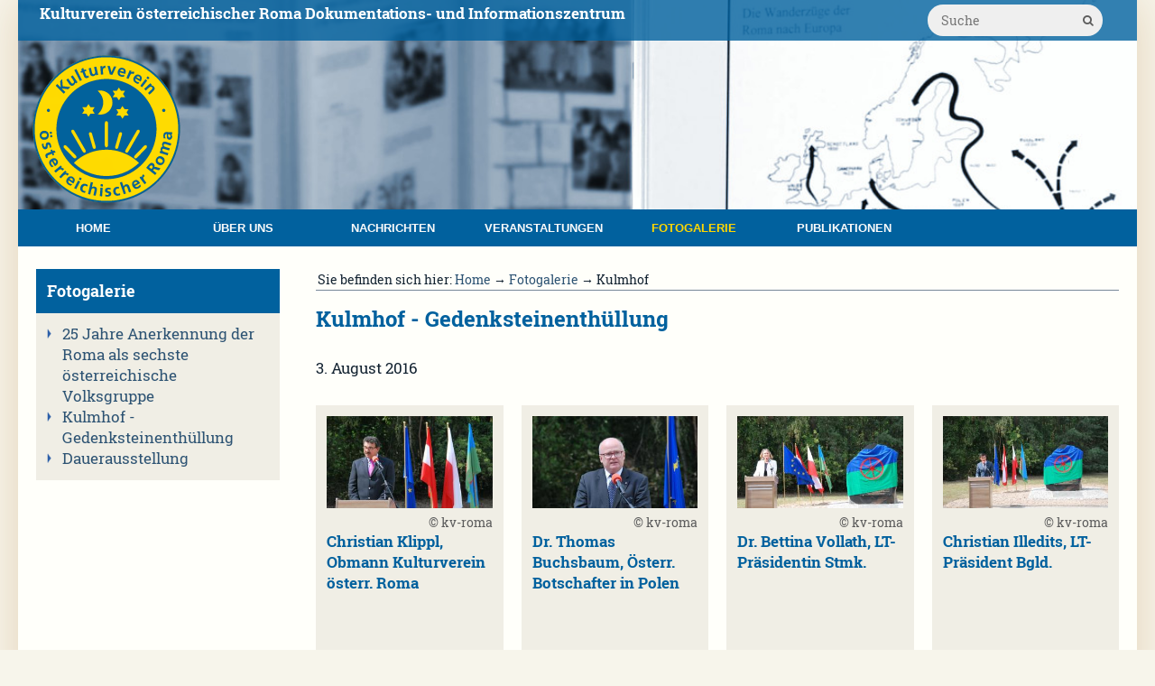

--- FILE ---
content_type: text/html
request_url: https://www.kv-roma.at/Kulmhof---Gedenksteinenthuellung.html
body_size: 3473
content:
<!DOCTYPE html>
<html lang="de">
<head>
	<meta charset="UTF-8" />
	<meta name="Generator" content="Consentio 3.112 http://www.consentio.at" />
	<meta name="Description" content="3. August 2016 " />
	<meta name="Keywords" content="Homepage Kulturverein &ouml;sterreichischer Roma, Dokumentations- und Informationszentrum" />
	<meta name= "Author" content="Kulturverein &ouml;sterreichischer Roma" />
	<meta property="og:title" content="Kulturverein &ouml;sterreichischer Roma - Kulmhof - Gedenksteinenthüllung" />
	<meta property="og:url" content="https://www.kv-roma.at/Kulmhof---Gedenksteinenthuellung.html" />
	<meta property="og:type" content="website" />
	<meta property="og:description" content="3. August 2016 " />
	<meta property="og:image" content="https://www.kv-roma.at/pictures/normal/KV_Roma.png" />
	<meta name="viewport" content="width=device-width, initial-scale=1, maximum-scale=4" />
	<link rel="stylesheet" type="text/css" href="/css/yolololo.min.css" />
	<link rel="stylesheet" type="text/css" href="/css/themes/yo-roma21.css" />
	<link href="/css/cocofont.min.css" rel="stylesheet">
	<link href="/kvr.svg" rel="shortcut icon" />
	<link href="/favicon.png" rel="apple-touch-icon" />
	<title>Kulturverein &ouml;sterreichischer Roma - Kulmhof - Gedenksteinenthüllung</title>
<script src='/js/jQuery.js'></script>
<script src="/js/frontend.min.js"></script>
<script src="/js/shared.min.js"></script>
<script>$(document).ready(function(){$('body').easyAdmin({'script': '/cms/'})});</script>
<script type="text/javascript">$(document).ready(function(){$("[data-app='lightbox']").yoBox({previous:'zurück',next:'weiter',close:'Fenster schließen'})});</script>

</head>
<body id="l-inside">
<div id="site" class="grid clrfx">
	<!--header-->
<header class="col stretch w12 clrfx">
	<div id="sky" class="clrfx">
	<div class="col w8 hide-mobile"><p>Kulturverein österreichischer Roma Dokumentations- und Informationszentrum</p></div>
		<div class="col w4 alright">
		
<!-- snippet: cms_pages_searchbox -->
 <form action="/content/" method="get" enctype="application/x-www-form-urlencoded" class="hide-mobile">
	<input type="hidden" name="lang" value="de" />
	<input type="hidden" name="_id" value="search" />
	<input type="hidden" name="_s" value="fulltext" />
	<div id="searcharea">
	<label for="sf" class="hidden">Suche</label>
	<input id="sf" type="text" name="_w" size="17" value="" class="search" placeholder="Suche" /><i class="fas fa-search" data-app="yo-submit"></i>
	</div>
</form>
<span id="msearch" class="show-mobile-in"><a href="/content/?_id=search"><i class="fas fa-search fa-2x" title="Suche"></i></a></span>
<!-- end snippet cms_pages_searchbox -->

		<a id="burger" href="#" class="show-mobile-in yo-btn"><i class="fas fa-bars fa-2x"></i></a>
		</div>
	</div>
	<div id="logo">
<!-- snippet: cms_logo -->
 <a href="/"><img src="/pictures/kvr.svg" width="" height="" alt="Kulturverein &ouml;sterreichischer Roma" /></a>
<!-- end snippet cms_logo -->
</div> <!-- logo -->
<div class="col w12 stretch clrfx">
<nav class="clrfx">
	<!-- start NAVBAR -->
	<h2 class="hidden">Menü</h2>
	<ul id="menue" class="yo-bar hide-mobile">
	<li class="nav2 yo-bar-item"><a href="/index.html" class="yo-dropdown-item" id="li1">Home</a></li>
	<li class="nav72 yo-bar-item"><a href="/Kulturverein-oesterreichischer-Roma.html" class="yo-dropdown-item" id="li2">Über uns</a>		<ul id="drop2" class="yo-dropdown-content yo-an-fade">
		<li><a href="/Kulturverein-oesterreichischer-Roma.html">Vereinsgründung</a></li>
				<li><a href="/Der-Vorstand.html">Vorstand</a></li>
				<li><a href="/Staendige-Ausstellung.html">Roma-Doku</a></li>
				<li><a href="/Prof.-Rudolf-Sarkoezi.html">Prof. Rudolf Sarközi</a></li>
				<li><a href="/Mitgliedschaft.html">Mitgliedschaft</a></li>
				<li><a href="/Vereinsemblem.html">Vereinsemblem</a></li>
				<li><a href="/Ehrenmitglieder.html">Ehrenmitglieder</a></li>
				<li><a href="/Forschungsprojekt-Namentliche-Erfassung-der-im-Nationalsozialismus-ermordeten-oesterreichischen-Roma-und-Sinti-.html">Forschungsprojekt </a></li>
				<li><a href="/Roma-Politik-in-Oesterreich.html">Mobile Ausstellung</a></li>
		
		</ul>
</li>
	<li class="nav139 yo-bar-item"><a href="/Aktuelles_1.html" class="yo-dropdown-item" id="li3">Nachrichten</a></li>
	<li class="nav140 yo-bar-item"><a href="/Veranstaltungen.html" class="yo-dropdown-item" id="li4">Veranstaltungen</a>		<ul id="drop4" class="yo-dropdown-content yo-an-fade">
		<li><a href="/2016.html">Rückblick</a></li>
		
		</ul>
</li>
	<li class="nav77 selected yo-bar-item"><a href="/Kulmhof---Gedenksteinenthuellung.html" class="yo-dropdown-item" id="li5">Fotogalerie</a>		<ul id="drop5" class="yo-dropdown-content yo-an-fade">
		<li><a href="/25-Jahre-Anerkennung-der-Roma-als-sechste-oesterreichische-Volksgruppe.html">VG-Anerkennung</a></li>
				<li><a href="/Kulmhof---Gedenksteinenthuellung.html">Kulmhof</a></li>
		
		</ul>
</li>
	<li class="nav171 yo-bar-item"><a href="/Publikationen_1.html" class="yo-dropdown-item" id="li6">Publikationen</a></li>

	</ul>
<!-- end NAVBAR -->
</nav> <!-- /navbar -->
</div>	
</header> <!-- /header -->

<!--content area -->
<div id="content_area" class="col w12 stretch clrfx">
<!--first col-->
<aside id="left" class="col w3">	
	<div class='announcebox' id='subnav'>
	<h2>Fotogalerie</h2>
	<div class='innerbox'>
<ul><li><a href="/25-Jahre-Anerkennung-der-Roma-als-sechste-oesterreichische-Volksgruppe.html">25 Jahre Anerkennung der Roma als sechste österreichische Volksgruppe</a></li>
<li><a href="/Kulmhof---Gedenksteinenthuellung.html">Kulmhof - Gedenksteinenthüllung</a></li>
<li><a href="/Ausstellung.html">Dauerausstellung</a></li>
</ul>

	</div>
</div>
	&nbsp;
</aside> <!-- /left -->

<!--main col-->
<main id="content" class="col w9">
	<!-- BREADCRUMB -->
<div id='breadcrumb'>Sie befinden sich hier:  <a href="/index.html">Home</a> &rarr; <a href="/Kulmhof---Gedenksteinenthuellung.html">Fotogalerie</a> &rarr; Kulmhof</div>
<!-- /BREADCRUMB -->

	<h1>Kulmhof - Gedenksteinenthüllung</h1>
<!-- A=gallery ID=164 -->

<!-- snippet: cms_gallery -->
 <p>3. August 2016 <br></p>
<div id="gallery" class="row clrfx">
<ul class="yo-tiles">

<!-- snippet: cms_gallery_items4 -->
 <li class="t4 box">
<div class="center">
<a href="/pictures/normal/DSC_5005.jpg" data-app="lightbox" title="Christian Klippl, Obmann Kulturverein österr. Roma"><img alt="Christian Klippl, Obmann Kulturverein österr. Roma" src="/pictures/cinemascope/DSC_5005.jpg" width="320" height="179" class="cover320"/></a>
</div>
<p class="copyright">&copy; kv-roma </p>

<h2>Christian Klippl, Obmann Kulturverein österr. Roma</h2>


</li>

<!-- end snippet cms_gallery_items4 -->

<!-- snippet: cms_gallery_items4 -->
 <li class="t4 box">
<div class="center">
<a href="/pictures/normal/DSC_4974.jpg" data-app="lightbox" title="Dr. Thomas Buchsbaum, Österr. Botschafter in Polen"><img alt="Dr. Thomas Buchsbaum, Österr. Botschafter in Polen" src="/pictures/cinemascope/DSC_4974.jpg" width="320" height="179" class="cover320"/></a>
</div>
<p class="copyright">&copy; kv-roma</p>

<h2>Dr. Thomas Buchsbaum, Österr. Botschafter in Polen</h2>

<p><br></p>

</li>

<!-- end snippet cms_gallery_items4 -->

<!-- snippet: cms_gallery_items4 -->
 <li class="t4 box">
<div class="center">
<a href="/pictures/normal/DSC_4995.jpg" data-app="lightbox" title="Dr. Bettina Vollath, LT-Präsidentin Stmk."><img alt="Dr. Bettina Vollath, LT-Präsidentin Stmk." src="/pictures/cinemascope/DSC_4995.jpg" width="320" height="179" class="cover320"/></a>
</div>
<p class="copyright">&copy; kv-roma</p>

<h2>Dr. Bettina Vollath, LT-Präsidentin Stmk.</h2>

<p></p>

</li>

<!-- end snippet cms_gallery_items4 -->

<!-- snippet: cms_gallery_items4 -->
 <li class="t4 box">
<div class="center">
<a href="/pictures/normal/DSC_4985.jpg" data-app="lightbox" title="Christian Illedits, LT-Präsident Bgld."><img alt="Christian Illedits, LT-Präsident Bgld." src="/pictures/cinemascope/DSC_4985.jpg" width="320" height="179" class="cover320"/></a>
</div>
<p class="copyright">&copy; kv-roma</p>

<h2>Christian Illedits, LT-Präsident Bgld.</h2>

<p></p>

</li>

<!-- end snippet cms_gallery_items4 -->

<!-- snippet: cms_gallery_items4 -->
 <li class="t4 box">
<div class="center">
<a href="/pictures/normal/DSC_4961.jpg" data-app="lightbox" title="Roma-Hymne: Gelem, Gelem"><img alt="Roma-Hymne: Gelem, Gelem" src="/pictures/cinemascope/DSC_4961.jpg" width="320" height="179" class="cover320"/></a>
</div>
<p class="copyright">&copy; kv-roma</p>

<h2>Roma-Hymne: Gelem, Gelem</h2>

<p></p>

</li>

<!-- end snippet cms_gallery_items4 -->

<!-- snippet: cms_gallery_items4 -->
 <li class="t4 box">
<div class="center">
<a href="/pictures/normal/DSC_5030.jpg" data-app="lightbox" title="Weihbischof Dr. Franz Scharl"><img alt="Weihbischof Dr. Franz Scharl" src="/pictures/cinemascope/DSC_5030.jpg" width="320" height="179" class="cover320"/></a>
</div>
<p class="copyright">&copy; kv-roma</p>

<h2>Weihbischof Dr. Franz Scharl</h2>



</li>

<!-- end snippet cms_gallery_items4 -->

<!-- snippet: cms_gallery_items4 -->
 <li class="t4 box">
<div class="center">
<a href="/pictures/normal/DSC_4950.JPG" data-app="lightbox" title="Gäste der Gedenkfeier"><img alt="Gäste der Gedenkfeier" src="/pictures/cinemascope/DSC_4950.JPG" width="320" height="179" class="cover320"/></a>
</div>
<p class="copyright">&copy; kv-roma</p>

<h2>Gäste der Gedenkfeier</h2>

<p></p>

</li>

<!-- end snippet cms_gallery_items4 -->

<!-- snippet: cms_gallery_items4 -->
 <li class="t4 box">
<div class="center">
<a href="/pictures/normal/IMG_0364.jpg" data-app="lightbox" title="Kranz von KV-Roma"><img alt="Kranz von KV-Roma" src="/pictures/cinemascope/IMG_0364.jpg" width="320" height="179" class="cover320"/></a>
</div>
<p class="copyright">&copy; kv-roma</p>

<h2>Kranz von KV-Roma</h2>

<p></p>

</li>

<!-- end snippet cms_gallery_items4 -->

<!-- snippet: cms_gallery_items4 -->
 <li class="t4 box">
<div class="center">
<a href="/pictures/normal/DSC_4911.jpg" data-app="lightbox" title="Museum Kulmhof: Reste des ehemaligen Vernichtungslager"><img alt="Museum Kulmhof: Reste des ehemaligen Vernichtungslager" src="/pictures/cinemascope/DSC_4911.jpg" width="320" height="179" class="cover320"/></a>
</div>
<p class="copyright">&copy; kv-roma</p>

<h2>Museum Kulmhof: Reste des ehemaligen Vernichtungslager</h2>

<p></p>

</li>

<!-- end snippet cms_gallery_items4 -->

</ul>
</div>
<!-- end snippet cms_gallery -->

</main> <!-- /content -->
</div> <!-- /content_area -->
	<!-- footer -->
<footer class="col w12 clrfx">
<div class="row">
	<div class="col w3">
<div class="row clrfx">

		<ul>
			<li><a href="/Kontakt.html">Kontakt</a></li>
			<li><a href="/Impressum.html">Impressum</a></li>
			<li><a href="/FOe.html">Fördergeber</a></li>
			<li><a href="/Oesterreich.html">Adressen</a></li>
		</ul>
</div>

<!-- A=components ID=3 --></div>
	<div class="col w3"><div class="row clrfx">
	

	<p>Kulturverein <br>österreichischer Roma<br>Dokumentations- und Informationszentrum</p><p>Devrientgasse 1<br>1190 Wien</p></div>

<!-- A=components ID=71 --></div>
	<div class="col w3 mcenter"><!-- Social Media Share Buttons -->
<p>Teilen Sie diese Seite auf:</p>
<a href="http://www.facebook.com/sharer/sharer.php?u=https%3A%2F%2Fwww.kv-roma.at%2FKulmhof---Gedenksteinenthuellung.html" class="sb facebook" title="Facebook" target="_blank"><i class="fab fa-facebook-f"></i></a>
<a href="http://twitter.com/home?status=https%3A%2F%2Fwww.kv-roma.at%2FKulmhof---Gedenksteinenthuellung.html" class="sb twitter" title="X vormals Twitter" target="_blank"><i class="fab fa-x-twitter"></i></a>
<a href="http://www.linkedin.com/shareArticle?mini=true&amp;url=https%3A%2F%2Fwww.kv-roma.at%2FKulmhof---Gedenksteinenthuellung.html" class="sb linkedin" title="LinkedIn" target="_blank"><i class="fab fa-linkedin"></i></a>
<a href="http://www.xing.com/app/user?op=share;url=https%3A%2F%2Fwww.kv-roma.at%2FKulmhof---Gedenksteinenthuellung.html" class="sb xing" title="Xing" target="_blank"><i class="fab fa-xing"></i></a>
<!-- /Social Media Share Buttons -->


</div>
	<div class="col w3 mcenter"><p class="center">
<a href="http://consentio.at" target="_blank"><img title="Consentio CMS" alt="Consentio CMS" src="/graphics/Consentio-w.svg"  width="120"></a>
</p>
<!-- A=components ID=4 --></div>
</div>
	<div id="copyright" class="row col w12 clrfx">&copy; 2026 Kulturverein &ouml;sterreichischer Roma</div>
</footer>
<!-- /footer -->
<!-- move to the top -->
<div id="gototop" data-scroll="toggle:withHeader">
<a href="#site" title="nach oben" data-smroll="700"><i class="fas fa-angle-up fa-3x"></i></a>
</div>
<!-- CoWA -->
<script type="text/javascript">
var qs = "sc="+encodeURIComponent(screen.width+"-"+screen.height)+"&ref="+encodeURIComponent(document.referrer)+"&t=01xmp6vjnqxga8xu&ti="+encodeURIComponent(document.title)+"&ur="+encodeURIComponent(document.URL);
$(document).ready(function () {$('body').append($('<script>').attr({src:'https://cowa.consentio.at/cms/cowalog.php?'+qs}))});
</script>
<!-- END CoWA -->
<!-- footer -->
</div> <!-- /site -->
</body>
<!-- 2026-01-19 01:06:10 -->
</html>

--- FILE ---
content_type: text/css
request_url: https://www.kv-roma.at/css/themes/yo-roma21.css
body_size: 4315
content:
/*
******************
*  roma blue  *
******************
*/
body {
  font-size: 80%;
  font-family: RobotoSlab, Arial, sans-serif;
  font-weight: normal;
  color: #132331;
  line-height: 1.4;
  background-color: #f7f5eb;
  background-image: none;
  background-position: top;
  background-repeat: repeat-x;
  text-align: center;
  -webkit-font-smoothing: antialiased;
  -webkit-text-size-adjust: auto; }

@font-face {
  font-family: 'RobotoSlab';
  src: url(../fonts/Roboto/RobotoSlab-Regular.ttf);
  font-weight: normal;
  font-style: normal; }
@font-face {
  font-family: 'RobotoSlab';
  src: url(../fonts/Roboto/RobotoSlab-Bold.ttf);
  font-weight: bold;
  font-style: normal; }
div#site {
  text-align: left;
  background-color: #FFFFFA;
  box-shadow: 0px 0px 50px 0px #E3D2B7; }

header {
  color: #2E2E2E;
  background-color: #d5d5d5;
  background-image: url(/graphics/own_graphics/roma_head.jpg);
  background-position: top center;
  background-repeat: no-repeat;
  background-size: cover; }
  header a, header a:hover, header a:active, header a:focus, header a:visited {
    color: #FFFFFF; }

div#logo {
  margin-top: 1em; }

div#top {
  margin-top: 1em;
  margin-bottom: 0.5em; }

nav {
  color: #2E2E2E;
  background-color: #01619e; }

footer {
  color: #F5F5F5;
  background-color: #01619e;
  padding-top: 1.5em; }

#content {
  padding-bottom: 1em; }

div#content_area {
  padding-top: 2em;
  padding-bottom: 2em; }

h1 {
  font-size: 1.9em;
  color: #01619e;
  font-weight: bold; }

h2 {
  font-size: 1.6em;
  color: #01619e;
  font-weight: bold; }

h3 {
  font-size: 1.5em;
  font-weight: bold; }

h4 {
  font-size: 1.3em;
  font-weight: bold; }

h5 {
  font-size: 1.3em;
  font-weight: bold; }

h6 {
  font-size: 1.3em; }

footer h2 {
  font-size: 1.5em;
  color: #F5F5F5;
  margin: 1em 0 0.5em 0; }

.shadeBox h2, #splashscreen h1 {
  color: #01619e; }

p {
  font-size: 1.3em; }

p.lead {
  font-size: 1.3em;
  font-weight: bold;
  line-height: 1.6; }

p.picturetext {
  font-size: 0.9rem;
  text-align: left;
  margin-bottom: 0px; }

p.copyright {
  color: #5D5D5D;
  font-size: 0.9rem;
  text-align: right;
  margin-bottom: 0px; }

p.capital:first-letter {
  float: left;
  font-size: 3.3em;
  font-weight: bold;
  width: 1em;
  margin: 3px 5px 3px 0px;
  line-height: 80%;
  color: #01619e;
  text-shadow: 2px 2px 4px #C0C0C0; }

blockquote {
  margin-left: 12px;
  padding-left: 12px;
  border-left: 8px solid #01619e;
  color: #01619e;
  font-family: Georgia, "Times New Roman", Times, serif;
  font-size: 1.5em;
  font-style: italic; }

ul, ol {
  font-size: 1.3em;
  margin-bottom: 1.1em;
  margin-left: 1.5em; }

ul li, ol li {
  margin-bottom: 0.5em; }

ul ul, ul ol, ol ol, ol ul {
  margin: 0.5em 0px 0.5em 1em;
  font-size: 1em; }

ul ul li, ul ol li, ol ol li, ol ul li, .innerbox ul li {
  margin-bottom: 0px; }

.highlight {
  color: #000000;
  background-color: #FFFFA2; }

.prime {
  padding: 12px;
  background-color: #F0EEE5; }

.second {
  padding: 12px;
  background-color: #FFFFFA; }

.box {
  margin: 2em 0px;
  padding: 12px;
  background-color: #F0EEE5;
  text-align: left;
  box-shadow: none; }

.dlg {
  display: inline-block;
  min-width: 33%;
  margin: 5em auto;
  padding: 12px;
  background-color: #F0EEE5;
  text-align: left;
  box-shadow: none; }

.indentBox {
  margin: 2em 3em;
  padding: 12px; }

.shadeBox {
  background-color: #F0EEE5;
  padding: 12px; }

div.innerbox {
  padding: 12px; }

.innerbox p {
  margin: 0px; }

.innerbox ul, footer ul {
  margin: 0px 0px 0px 1em; }

.innerbox ul li, footer ul li {
  list-style-image: url(/graphics/own_graphics/dot.png); }

.innerbox ul li a {
  display: block;
  text-decoration: none;
  color: #2D5373; }

.innerbox ul li a:hover, .innerbox ul li a:focus, .innerbox ul li a:active {
  text-decoration: underline; }

#logo h1 {
  margin: 0px; }

#msearch {
  margin-right: 0.5em; }

#lswitch {
  margin-bottom: 0.8em; }

#lang_detect {
  font-size: 1.4em;
  text-align: center;
  background-color: #FFFFA2; }

#lang_detect span {
  display: inline-block;
  padding: 5px; }

#gototop {
  position: fixed;
  text-align: center;
  right: 20px;
  bottom: 20px;
  width: 46px;
  height: 46px;
  background-color: #01619e;
  color: #FFFFFF;
  opacity: 0.8;
  border-radius: 50%;
  box-shadow: 0px 0px 5px 2px rgba(39, 40, 41, 0.4); }

#gototop a {
  color: #FFFFFF !important; }

/* yo-lightbox and overlay*/
#lightbox, #overlay {
  box-shadow: 0 0 24px 0 rgba(0, 0, 0, 0.5); }

#overlay {
  max-width: 500px; }

#overlay h2 {
  background-color: #d5d5d5;
  color: #2E2E2E;
  padding: 12px;
  margin: 0px; }

#lightbox p {
  margin: 0;
  padding: 8px;
  background-color: #F0EEE5; }

#lightbox a.yo-btn, #overlay a.yo-btn, .dlg a.yo-btn {
  color: #FFFFFF;
  opacity: 0.7;
  text-shadow: 0 0 8px rgba(0, 0, 0, 0.7); }

#lightbox a.yo-btn:hover, #overlay a.yo-btn:hover, .dlg a.yo-btn:hover {
  opacity: 1; }

div.offsets {
  font-size: 1.2em;
  text-align: center;
  margin: 1em 0; }

div.announcebox {
  margin-bottom: 2em;
  background-color: #F0EEE5; }

div.announcebox h2 {
  font-size: 1.4em;
  font-weight: bold;
  background-color: #01619e;
  color: #01619e;
  padding: 12px;
  margin: 0px;
  color: #FFFFFF; }

div.announcebox a {
  color: #2D5373 !important; }

#imglogo {
  vertical-align: bottom; }

hr {
  color: #01619e;
  border: 0px;
  background-color: #01619e;
  height: 1px;
  width: 66%;
  margin: 1.5em auto; }

hr.fnline {
  width: 33%;
  margin-left: 0px; }

div .banner {
  text-align: center;
  margin-bottom: 1em;
  padding: 0 1em; }

/*  CSS MENU (yololo+)*/
ul#menue {
  font-family: Tahoma, Arial, sans-serif;
  text-transform: uppercase;
  font-size: 1em; }

ul#menue ul {
  background-color: #01619e;
  box-shadow: 0px 0px 5px 2px rgba(39, 40, 41, 0.4); }

ul#menue li {
  font-weight: bold;
  width: 13em;
  list-style: none; }

ul#menue ul li {
  font-weight: bold; }

ul#menue a {
  color: #FAFAFA;
  background-color: #01619e;
  text-align: center;
  transition: all 400ms ease-in-out 0s; }

ul#menue ul li a {
  padding: 12px; }

ul#menue a:hover, ul#menue a:active, ul#menue a:focus {
  background-color: #014F81; }

ul#menue li.selected > a {
  color: #FFD700; }

/* sidebar */
#sidebar {
  background-color: #01619e;
  box-shadow: 0px 0px 5px 2px rgba(39, 40, 41, 0.4);
  padding: 5px; }

#sidebar ul {
  font-family: Tahoma, Arial, sans-serif;
  font-weight: bold;
  text-transform: uppercase;
  background-color: #01619e;
  margin: 12px;
  list-style: none; }

#sidebar ul ul {
  padding-left: 12px; }

#sidebar a {
  color: #FAFAFA; }

#sidebar ul a:hover, #sidebar ul a:active, #sidebar ul a:focus {
  text-decoration: underline; }

ul.listing {
  list-style: none;
  margin-left: 0px; }

ul.listing li {
  margin: 1em 0px; }

ul.listing ul li {
  font-size: 1em;
  list-style: square;
  margin: 0.2em 1em; }

ul.listing ul li a {
  font-weight: bold;
  text-decoration: none;
  color: #2D5373; }

ul.listing h2 {
  font-size: 1.5em;
  margin: 1em 0em 0.5em 0em; }

ul.listing h2 a, ul.listing h3 a {
  text-decoration: none;
  color: #2D5373; }

ul.neutral {
  margin-left: 0;
  padding-left: 0;
  list-style: none; }

/* breadcrumb */
#breadcrumb {
  padding: 2px;
  font-size: 1.1em;
  border-bottom: 1px solid #778899;
  margin-bottom: 1em; }

#breadcrumb a, .offsets a {
  font-size: 1em;
  font-weight: normal;
  text-decoration: none;
  color: #2D5373; }

/* TABLES */
table.Gitternetz, table.withBorder, table.table {
  margin: 2px;
  border: 1px solid #778899;
  border-collapse: collapse; }

td {
  font-size: 1.1em;
  border: 1px solid #778899;
  padding: 8px;
  text-align: left;
  color: #5D5D5D; }

caption {
  font-size: 1.3em;
  padding: 2px;
  font-weight: bold;
  text-align: left; }

th {
  font-size: 1.1em;
  border: 1px solid #778899;
  padding: 8px;
  text-align: left;
  font-weight: bold;
  background-color: #F0EEE5; }

/* Insert your styles here */
/* social media icons */
.sb {
  font-size: 1.7em;
  text-align: center;
  color: #264762 !important;
  background-color: #FFFFFF;
  display: inline-block;
  text-decoration: none;
  width: 1.3em;
  height: 1.3em;
  margin: 0px 5px 5px 0px;
  opacity: 0.7;
  transition: all 500ms ease-in-out 0s; }

.sb:hover, .sb:active, .sb:focus {
  text-decoration: none;
  opacity: 1;
  color: #FFFFFF !important; }

.sb.facebook:hover, .sb.facebook:active, .sb.facebook:focus {
  background-color: #3b599d; }

.sb.twitter:hover, .sb.twitter:active, .sb.twitter:focus {
  background-color: #2fc8ff; }

.sb.linkedin:hover, .sb.linkedin:active, .sb.linkedin:focus {
  background-color: #007bb5; }

.sb.xing:hover, .sb.xing:active, .sb.xing:focus {
  background-color: #1a7576; }

.sb.google:hover, .sb.google:active, .sb.google:focus {
  background-color: #dd4b39; }

.sb.pinterest:hover, .sb.pinterest:active, .sb.pinterest:focus {
  background-color: #e60023; }

.sb.fhpx:hover, .sb.fhpx:active, .sb.fhpx:focus {
  background-color: #007bb5; }

.sb.email:hover, .sb.email:active, .sb.email:focus {
  background-color: #dd4b39; }

a {
  color: #2D5373; }

a.more {
  text-decoration: none;
  font-weight: bold; }

a.more:before {
  font-family: fontawesome;
  font-weight: 900;
  padding: 3px 5px;
  content: "\f101"; }

a.more:hover, a.more:active, a.more:focus {
  text-decoration: none;
  color: #3b6d98; }

a:hover, a:active, a:focus {
  text-decoration: underline;
  color: #05569b; }

a:visited {
  color: #3d5263; }

a.fold, a.unfold {
  position: relative;
  color: #132331;
  display: block;
  font-size: 1em;
  font-weight: bold;
  text-decoration: none; }

a.fold:after, a.unfold:after {
  font-family: fontawesome;
  font-weight: 900;
  position: absolute;
  right: 0;
  top: 0;
  padding: 3px 5px;
  color: #FFFFFF;
  content: "\f107";
  pointer-events: none; }

a.fold:after {
  content: "\f106"; }

a.fold:hover, a.fold:active, a.fold:focus, a.unfold:hover, a.unfold:active, a.unfold:focus {
  outline: none;
  text-decoration: none; }

a.as_button {
  display: inline-block;
  text-decoration: none;
  text-align: center; }

a.linkedtitle {
  text-decoration: none; }

footer a {
  color: #FAFAFA !important;
  text-decoration: none; }

footer a:hover, footer a:active, footer a:focus {
  text-decoration: underline;
  color: #fdf8f8; }

footer a:visited {
  color: inherit; }

#cookieWarning {
  position: fixed;
  left: 0;
  right: 0;
  bottom: 0;
  background-color: rgba(20, 20, 20, 0.8);
  text-align: center;
  padding: 1em 4px; }

/* FOOTNOTES */
a.aftn, a.ftn {
  text-decoration: none; }

/* FORMS */
.tlform {
  text-align: left;
  margin: 1em 0px; }

.tlform div.row {
  display: block;
  margin-bottom: 1em; }

.tlform div.label {
  padding: 8px 4px;
  background-color: #F0EEE5;
  text-align: right; }

.tlform p {
  margin: 0.5em 0; }

label {
  font-weight: bold;
  font-size: 1.3em; }

.buttons {
  margin: 1em 0px;
  border: 1px solid #CED4DA;
  padding: 12px;
  background-color: #F0EEE5; }

.tlform div.label img {
  max-height: 90px; }

.tlform input[type=checkbox], .tlform input[type=radio] {
  display: none; }

.tlform input[type=checkbox] + label:before, .tlform input[type=radio] + label:before {
  display: inline-block;
  padding-right: 8px;
  font-family: fontawesome;
  font-size: 28px;
  vertical-align: middle;
  color: #D5D5D5;
  content: "\f204";
  text-shadow: 1px 1px 1px #FFFFFF; }

.tlform input[type=checkbox]:checked + label:before, .tlform input[type=radio]:checked + label:before {
  content: "\f205";
  color: #90EE90; }

form {
  margin: 1px; }

fieldset {
  padding: 12px;
  border: 1px solid #778899;
  margin: 1em 0px; }

legend {
  font-size: 1.3em;
  font-weight: bold;
  border: 1px solid #778899;
  background-color: #FFFFFF;
  border-radius: 4px;
  box-shadow: none;
  padding: 5px 12px; }

input, textarea, select {
  max-width: 93%; }

input.search, input.text, textarea, select {
  font-family: RobotoSlab, Arial, sans-serif;
  font-size: 1.3em;
  background-color: #FFFFFF;
  border: 1px solid #CED4DA;
  padding: 8px;
  margin: 1px 3px; }

textarea {
  font-size: 1.3em; }

input.search {
  font-size: 1.1em;
  background-color: #efefef;
  padding: 2px;
  border: 0px; }

#searcharea {
  color: #5D5D5D;
  display: inline-block;
  padding: 5px 10px;
  margin-right: 1em;
  border-radius: 2rem;
  background-color: #efefef; }

input.button, a.as_button, button {
  font-family: RobotoSlab, Arial, sans-serif;
  font-size: 1em;
  font-weight: bold;
  margin: 7px;
  padding: 12px 22px;
  border: 0;
  background-image: linear-gradient(to bottom, #B9EEFF 45%, #A2E8FF 55%);
  border-radius: 4px;
  text-shadow: 1px 1px 0px #A2E8FF;
  color: #171717 !important;
  cursor: pointer;
  transition: all 200ms ease-in-out 0s; }

select {
  -webkit-appearance: none;
  -moz-appearance: none;
  appearance: none;
  padding-right: 25px;
  background-image: url("/co_icons/unfold.png");
  background-repeat: no-repeat;
  background-position: 97% center; }

/* typical ie shit */
select::-ms-expand {
  display: none; }

.enhanSel {
  display: inline-block;
  min-width: 300px;
  background-color: #FFFFFF;
  border: 1px solid #CED4DA; }

.enhanSel .enhanSelAnchor {
  font-size: 1.3em;
  color: #000000;
  font-weight: normal;
  display: block;
  text-decoration: none;
  padding: 10px 25px 10px 5px;
  background-image: url("/co_icons/unfold.png");
  background-repeat: no-repeat;
  background-position: 97% center; }

.enhanSel ul a {
  display: block;
  color: #000000;
  text-decoration: none; }

.enhanSelImg {
  margin: 9px 12px 0px 8px; }

button i, a.as_button i {
  color: #171717;
  padding-right: 5px; }

.button:hover, .button:focus, .button:active, a.as_button:hover, a.as_button:focus, a.as_button:active, button:hover, button:focus {
  margin: 4px;
  padding: 15px 25px; }

input:focus, select:focus, textarea:focus {
  border: 1px solid #778899; }

input.search:focus {
  border: 0; }

.iframebox {
  position: relative;
  margin-bottom: 1em;
  padding-bottom: 56.25%;
  padding-top: 30px;
  height: 0;
  overflow: hidden; }

.iframebox iframe,
.iframebox object,
.iframebox embed {
  position: absolute;
  top: 0;
  left: 0;
  width: 100%;
  height: 100%; }

/* autofill styles */
.ac_input {
  background-repeat: no-repeat;
  background-position: right; }

.ac_results, .enhanSelDropdown {
  border: 1px solid #C0C0C0;
  background-color: #FFFFFF;
  box-shadow: 0px 0px 12px 0px #C0C0C0;
  z-index: 1000;
  max-height: 15em;
  overflow: auto; }

.ac_results ul, .enhanSelDropdown ul {
  margin: 0px;
  text-align: left;
  list-style-position: outside;
  list-style: none; }

.ac_results li, .enhanSelDropdown li {
  margin: 0px;
  padding: 2px 5px;
  cursor: pointer;
  display: block;
  font-size: 1em;
  overflow: hidden; }

.ac_loading {
  background-image: url(/graphics/loading.gif); }

.ac_over {
  background-color: #FFFFCC !important; }

/* Media Queries */
/* bigger Desktop */
@media only screen and (min-width: 1440px) {
  body {
    font-size: 90%; } }
@media only screen and (min-width: 768px) and (max-width: 1040px) {
  /* Insert 959 */ }
/* Tablet (Portrait) works 768px */
@media only screen and (min-width: 768px) and (max-width: 959px) {
  ul#menue li {
    width: 9em !important; }

  /* Insert 768 */ }
/* Mobile (Portrait) works with 320px */
@media only screen and (max-width: 767px) {
  body {
    background-color: #FFFFFA; }

  #logo {
    margin-top: 0.5em !important; }

  #site {
    box-shadow: none !important;
    background-color: #FFFFFA !important;
    margin: 0 !important;
    border: 0 !important; }

  #content {
    box-shadow: none !important;
    background-color: #FFFFFA !important;
    border: 0px !important; }

  .tlform div.label {
    background-color: #FFFFFA;
    float: none;
    width: inherit;
    text-align: left; }

  /* Insert 320 */ }
/* Mobile (Landscape) works with 480px */
@media only screen and (min-width: 480px) and (max-width: 767px) {
  /* Insert 480 */ }
h1, h2, h3 {
  font-family: 'RobotoSlab'; }

h5 {
  color: red; }

#logo {
  margin: 0 0 0 1em; }

#logo img {
  max-width: 170px;
  max-height: auto; }

footer ul li {
  list-style-image: url(/graphics/own_graphics/dot_w.png) !important; }

.rubric_box li {
  border-bottom: 1px solid #01619e; }

.rubric_box li:last-child {
  border-bottom: none; }

#sky {
  background-color: rgba(1, 97, 158, 0.8);
  color: #FFFFFF;
  padding: 4px;
  font-weight: bold; }

#sky p {
  margin: 0; }

/* News Styles */
.rubric_box li {
  padding: 0.5em 0; }

.rubric_box h3 {
  font-size: 1.2em;
  margin-bottom: 0.5em; }

.rubric_box h3 a, .rubric_box h4 a {
  text-decoration: none; }

h2.rubric_title {
  font-size: 1.5em;
  background-color: #01619e;
  padding: 12px;
  color: #FFFFFF;
  margin-bottom: 0.5em; }

h2.rubric_title a {
  text-decoration: none;
  color: #FFFFFF !important; }

.top_news {
  background-color: #F0EEE5;
  margin-bottom: 2em !important; }

.blaster {
  position: relative;
  overflow: hidden;
  max-height: 540px; }

.blaster h2 {
  position: absolute;
  text-align: left;
  margin: 0;
  font-size: 2em;
  bottom: 12px;
  left: 12px;
  color: #FFFFFF;
  text-shadow: 0px 0px 10px #000000; }

.blaster a {
  color: #FFFFFF !important;
  text-decoration: none; }

.blaster img, img.fullsize {
  display: block;
  width: 100%;
  margin: 0;
  height: auto; }

.imageBlock {
  margin: 1em auto 2em auto; }

img.fullsize {
  margin-bottom: 1em; }

.top_gradient {
  position: absolute;
  top: 0;
  left: 0;
  width: 100%;
  height: 100%;
  background: linear-gradient(185deg, transparent 65%, rgba(0, 0, 0, 0.4) 90%); }

.dateofarticle {
  font-size: 1em;
  float: right;
  color: #5D5D5D;
  text-align: right;
  padding-left: 2em; }

p.subtitle {
  font-size: 1.3em;
  font-weight: bold; }

p.author {
  font-style: italic; }

a.print {
  font-weight: bold;
  text-decoration: none; }

@media only screen and (max-width: 767px) {
  .blaster h2 {
    font-size: 1.5em !important; } }

/*# sourceMappingURL=yo-roma21.css.map */


--- FILE ---
content_type: image/svg+xml
request_url: https://www.kv-roma.at/pictures/kvr.svg
body_size: 67313
content:
<?xml version="1.0" encoding="UTF-8" standalone="no"?>
<svg
   xmlns:dc="http://purl.org/dc/elements/1.1/"
   xmlns:cc="http://creativecommons.org/ns#"
   xmlns:rdf="http://www.w3.org/1999/02/22-rdf-syntax-ns#"
   xmlns:svg="http://www.w3.org/2000/svg"
   xmlns="http://www.w3.org/2000/svg"
   xmlns:sodipodi="http://sodipodi.sourceforge.net/DTD/sodipodi-0.dtd"
   xmlns:inkscape="http://www.inkscape.org/namespaces/inkscape"
   width="4.725in"
   height="4.725in"
   viewBox="0 0 2835 2835"
   version="1.1"
   id="svg879"
   sodipodi:docname="kvr.svg"
   inkscape:version="0.92.3 (2405546, 2018-03-11)">
  <metadata
     id="metadata885">
    <rdf:RDF>
      <cc:Work
         rdf:about="">
        <dc:format>image/svg+xml</dc:format>
        <dc:type
           rdf:resource="http://purl.org/dc/dcmitype/StillImage" />
        <dc:title></dc:title>
      </cc:Work>
    </rdf:RDF>
  </metadata>
  <defs
     id="defs883" />
  <sodipodi:namedview
     pagecolor="#ffffff"
     bordercolor="#666666"
     borderopacity="1"
     objecttolerance="10"
     gridtolerance="10"
     guidetolerance="10"
     inkscape:pageopacity="0"
     inkscape:pageshadow="2"
     inkscape:window-width="1920"
     inkscape:window-height="1051"
     id="namedview881"
     showgrid="false"
     inkscape:zoom="1.2736028"
     inkscape:cx="330.17249"
     inkscape:cy="157.43186"
     inkscape:window-x="0"
     inkscape:window-y="0"
     inkscape:window-maximized="1"
     inkscape:current-layer="svg879" />
  <ellipse
     style="opacity:1;fill:#ffdb00;fill-opacity:0.99718308;stroke:#000000;stroke-width:1.07299519;stroke-miterlimit:4;stroke-dasharray:none;stroke-opacity:0"
     id="path989"
     cx="1415.765"
     cy="1415.7651"
     rx="1356.7343"
     ry="1357.5846" />
  <path
     id="Auswahl"
     fill="none"
     stroke="black"
     stroke-width="1"
     d="M 1411.00,58.14            C 1411.00,58.14 1448.00,58.14 1448.00,58.14              1448.00,58.14 1464.00,59.00 1464.00,59.00              1464.00,59.00 1476.00,59.00 1476.00,59.00              1476.00,59.00 1495.00,60.00 1495.00,60.00              1495.00,60.00 1520.00,61.91 1520.00,61.91              1520.00,61.91 1573.00,66.84 1573.00,66.84              1641.21,74.13 1712.91,88.20 1779.00,106.58              1978.05,161.92 2154.90,257.16 2311.00,392.72              2311.00,392.72 2346.00,424.09 2346.00,424.09              2346.00,424.09 2358.00,435.91 2358.00,435.91              2358.00,435.91 2390.96,468.00 2390.96,468.00              2390.96,468.00 2399.04,477.00 2399.04,477.00              2456.58,537.16 2509.10,602.23 2554.66,672.00              2633.52,792.78 2689.82,918.14 2728.42,1057.00              2745.47,1118.30 2760.40,1192.78 2767.16,1256.00              2767.16,1256.00 2773.09,1320.00 2773.09,1320.00              2773.09,1320.00 2775.00,1346.00 2775.00,1346.00              2775.00,1346.00 2776.00,1367.00 2776.00,1367.00              2776.00,1367.00 2776.00,1385.00 2776.00,1385.00              2776.00,1385.00 2777.00,1402.00 2777.00,1402.00              2777.00,1402.00 2777.00,1432.00 2777.00,1432.00              2777.00,1432.00 2776.00,1447.00 2776.00,1447.00              2776.00,1447.00 2776.00,1467.00 2776.00,1467.00              2776.00,1467.00 2775.00,1489.00 2775.00,1489.00              2775.00,1489.00 2773.09,1515.00 2773.09,1515.00              2773.09,1515.00 2765.28,1594.00 2765.28,1594.00              2752.99,1688.23 2731.18,1781.42 2699.31,1871.00              2634.27,2053.78 2537.11,2210.10 2404.91,2352.00              2404.91,2352.00 2374.00,2383.00 2374.00,2383.00              2217.72,2539.28 2021.56,2655.57 1810.00,2719.28              1738.19,2740.91 1661.47,2757.25 1587.00,2766.15              1587.00,2766.15 1515.00,2773.09 1515.00,2773.09              1515.00,2773.09 1483.00,2775.00 1483.00,2775.00              1483.00,2775.00 1467.00,2776.00 1467.00,2776.00              1467.00,2776.00 1448.00,2776.00 1448.00,2776.00              1448.00,2776.00 1432.00,2777.00 1432.00,2777.00              1432.00,2777.00 1402.00,2777.00 1402.00,2777.00              1402.00,2777.00 1387.00,2776.00 1387.00,2776.00              1387.00,2776.00 1368.00,2776.00 1368.00,2776.00              1368.00,2776.00 1346.00,2775.00 1346.00,2775.00              1346.00,2775.00 1320.00,2773.09 1320.00,2773.09              1320.00,2773.09 1233.00,2764.28 1233.00,2764.28              1144.81,2752.67 1051.79,2730.51 968.00,2700.69              815.64,2646.48 680.27,2571.25 555.00,2468.58              455.19,2386.77 368.24,2291.23 295.02,2185.00              189.08,2031.28 115.77,1853.42 81.39,1670.00              73.95,1630.31 68.06,1590.19 64.17,1550.00              64.17,1550.00 62.83,1532.00 62.83,1532.00              62.83,1532.00 60.91,1505.00 60.91,1505.00              60.91,1505.00 60.00,1493.00 60.00,1493.00              60.00,1493.00 58.96,1475.00 58.96,1475.00              58.96,1475.00 58.96,1460.00 58.96,1460.00              58.96,1460.00 58.00,1448.00 58.00,1448.00              58.00,1448.00 58.00,1384.00 58.00,1384.00              58.00,1384.00 59.00,1370.00 59.00,1370.00              59.00,1370.00 60.00,1340.00 60.00,1340.00              60.00,1340.00 60.91,1330.00 60.91,1330.00              60.91,1330.00 62.83,1303.00 62.83,1303.00              62.83,1303.00 65.17,1275.00 65.17,1275.00              65.17,1275.00 75.58,1198.00 75.58,1198.00              95.12,1072.11 135.42,947.07 189.78,832.00              296.64,605.83 470.97,409.60 681.00,274.31              731.18,241.98 784.74,211.61 839.00,186.69              891.47,162.60 944.84,140.34 1000.00,123.02              1081.78,97.35 1162.90,78.89 1248.00,68.28              1248.00,68.28 1315.00,61.91 1315.00,61.91              1315.00,61.91 1345.00,60.00 1345.00,60.00              1345.00,60.00 1358.00,59.00 1358.00,59.00              1358.00,59.00 1378.00,58.14 1378.00,58.14              1378.00,58.14 1411.00,58.14 1411.00,58.14 Z            M 1359.00,91.00            C 1359.00,91.00 1345.00,92.00 1345.00,92.00              1321.98,92.27 1281.52,96.38 1258.00,99.28              1171.77,109.93 1096.97,126.24 1014.00,152.02              957.58,169.56 902.38,192.00 849.00,217.22              570.88,348.62 340.80,579.18 212.31,859.00              158.38,976.43 122.17,1097.07 103.73,1225.00              98.69,1259.97 95.32,1294.81 92.91,1330.00              92.91,1330.00 92.00,1343.00 92.00,1343.00              92.00,1343.00 91.04,1355.00 91.04,1355.00              91.04,1355.00 91.04,1370.00 91.04,1370.00              91.04,1370.00 90.00,1386.00 90.00,1386.00              90.00,1386.00 90.00,1448.00 90.00,1448.00              90.00,1448.00 91.00,1464.00 91.00,1464.00              91.00,1464.00 92.00,1495.00 92.00,1495.00              92.00,1495.00 93.91,1519.00 93.91,1519.00              93.91,1519.00 101.72,1595.00 101.72,1595.00              112.97,1680.48 133.07,1767.53 161.34,1849.00              205.13,1975.17 264.22,2088.67 342.42,2197.00              411.78,2293.06 497.35,2382.23 590.00,2456.00              705.61,2548.04 833.83,2619.17 973.00,2668.69              1060.40,2699.79 1156.85,2723.14 1249.00,2734.15              1249.00,2734.15 1320.00,2741.09 1320.00,2741.09              1320.00,2741.09 1346.00,2743.00 1346.00,2743.00              1346.00,2743.00 1367.00,2744.00 1367.00,2744.00              1367.00,2744.00 1385.00,2744.00 1385.00,2744.00              1385.00,2744.00 1402.00,2745.00 1402.00,2745.00              1402.00,2745.00 1433.00,2745.00 1433.00,2745.00              1433.00,2745.00 1448.00,2744.00 1448.00,2744.00              1448.00,2744.00 1466.00,2744.00 1466.00,2744.00              1466.00,2744.00 1478.00,2743.04 1478.00,2743.04              1478.00,2743.04 1489.00,2743.04 1489.00,2743.04              1489.00,2743.04 1514.00,2741.09 1514.00,2741.09              1542.77,2739.12 1571.41,2736.39 1600.00,2732.27              1667.36,2722.56 1733.78,2708.92 1799.00,2689.28              2000.33,2628.65 2175.19,2526.21 2329.00,2382.91              2329.00,2382.91 2360.00,2352.00 2360.00,2352.00              2502.26,2209.74 2610.16,2034.34 2675.00,1844.00              2704.62,1757.04 2726.39,1660.36 2736.16,1569.00              2736.16,1569.00 2741.09,1514.00 2741.09,1514.00              2741.09,1514.00 2743.04,1489.00 2743.04,1489.00              2743.04,1489.00 2743.04,1478.00 2743.04,1478.00              2743.04,1478.00 2744.00,1466.00 2744.00,1466.00              2744.00,1466.00 2744.00,1448.00 2744.00,1448.00              2744.00,1448.00 2745.00,1434.00 2745.00,1434.00              2745.00,1434.00 2745.00,1402.00 2745.00,1402.00              2745.00,1402.00 2744.00,1385.00 2744.00,1385.00              2744.00,1385.00 2744.00,1368.00 2744.00,1368.00              2744.00,1368.00 2743.00,1346.00 2743.00,1346.00              2743.00,1346.00 2741.09,1320.00 2741.09,1320.00              2741.09,1320.00 2734.15,1249.00 2734.15,1249.00              2724.83,1170.98 2707.33,1093.98 2684.02,1019.00              2623.97,825.77 2517.83,647.15 2378.04,501.00              2378.04,501.00 2343.00,465.04 2343.00,465.04              2172.11,301.58 1970.63,187.03 1741.00,129.63              1685.49,115.75 1628.91,104.92 1572.00,98.84              1572.00,98.84 1505.00,92.91 1505.00,92.91              1505.00,92.91 1493.00,92.00 1493.00,92.00              1493.00,92.00 1476.00,91.00 1476.00,91.00              1476.00,91.00 1463.00,91.00 1463.00,91.00              1463.00,91.00 1448.00,90.14 1448.00,90.14              1448.00,90.14 1379.00,90.14 1379.00,90.14              1372.30,91.25 1365.75,90.97 1359.00,91.00 Z            M 1374.00,250.10            C 1381.28,247.58 1387.50,248.00 1395.00,248.00              1395.00,248.00 1398.00,288.00 1398.00,288.00              1394.21,287.32 1386.60,285.92 1383.00,286.18              1359.09,287.92 1351.03,306.46 1351.00,328.00              1351.00,328.00 1351.00,343.00 1351.00,343.00              1351.00,343.00 1351.91,355.00 1351.91,355.00              1351.91,355.00 1355.00,409.00 1355.00,409.00              1355.00,409.00 1316.00,411.00 1316.00,411.00              1316.00,411.00 1313.91,382.00 1313.91,382.00              1313.91,382.00 1310.91,339.00 1310.91,339.00              1310.91,339.00 1306.91,282.00 1306.91,282.00              1306.91,282.00 1305.00,257.00 1305.00,257.00              1305.00,257.00 1340.00,255.00 1340.00,255.00              1341.13,263.53 1341.09,283.72 1344.00,290.00              1344.80,272.89 1357.84,255.69 1374.00,250.10 Z            M 1466.00,252.91            C 1466.00,252.91 1479.44,255.02 1479.44,255.02              1479.44,255.02 1482.87,264.00 1482.87,264.00              1482.87,264.00 1488.37,286.00 1488.37,286.00              1488.37,286.00 1502.13,342.00 1502.13,342.00              1502.13,342.00 1510.00,370.00 1510.00,370.00              1510.00,370.00 1523.58,338.00 1523.58,338.00              1523.58,338.00 1545.85,286.00 1545.85,286.00              1545.85,286.00 1553.23,269.00 1553.23,269.00              1553.23,269.00 1557.41,262.02 1557.41,262.02              1557.41,262.02 1563.00,261.17 1563.00,261.17              1563.00,261.17 1596.00,264.00 1596.00,264.00              1596.00,264.00 1577.78,304.00 1577.78,304.00              1577.78,304.00 1541.69,381.00 1541.69,381.00              1541.69,381.00 1527.00,413.00 1527.00,413.00              1527.00,413.00 1481.00,409.00 1481.00,409.00              1481.00,409.00 1467.42,359.00 1467.42,359.00              1467.42,359.00 1448.85,291.00 1448.85,291.00              1448.85,291.00 1438.00,250.00 1438.00,250.00              1438.00,250.00 1466.00,252.91 1466.00,252.91 Z            M 1217.00,266.21            C 1217.00,266.21 1227.44,265.11 1227.44,265.11              1227.44,265.11 1231.00,275.00 1231.00,275.00              1231.00,275.00 1237.42,303.00 1237.42,303.00              1237.42,303.00 1263.00,414.00 1263.00,414.00              1263.00,414.00 1226.00,423.00 1226.00,423.00              1226.00,423.00 1222.00,402.00 1222.00,402.00              1218.60,405.41 1216.55,410.06 1213.62,414.00              1208.67,420.67 1203.22,425.92 1196.00,430.12              1168.81,445.95 1135.80,443.05 1120.26,413.00              1112.85,398.68 1110.90,385.46 1107.35,370.00              1107.35,370.00 1095.88,321.00 1095.88,321.00              1095.88,321.00 1090.00,296.00 1090.00,296.00              1090.00,296.00 1119.00,288.73 1119.00,288.73              1121.58,288.24 1126.80,286.22 1128.84,288.73              1129.93,289.86 1130.91,295.12 1131.37,297.00              1131.37,297.00 1136.21,318.00 1136.21,318.00              1136.21,318.00 1147.63,367.00 1147.63,367.00              1149.88,376.06 1152.31,387.38 1157.79,395.00              1171.00,413.36 1196.10,405.33 1204.68,387.00              1213.53,368.10 1206.66,348.06 1202.42,329.00              1202.42,329.00 1194.87,296.00 1194.87,296.00              1193.32,289.63 1190.28,278.08 1190.00,272.00              1190.00,272.00 1217.00,266.21 1217.00,266.21 Z            M 1723.00,451.00            C 1702.82,451.23 1688.87,449.04 1670.00,441.40              1652.35,434.25 1637.49,421.74 1629.87,404.00              1625.02,392.70 1624.48,382.04 1624.96,370.00              1626.15,340.69 1640.67,307.91 1667.00,293.04              1675.53,288.23 1688.20,285.03 1698.00,285.03              1717.76,285.03 1745.93,295.30 1758.33,311.00              1769.94,325.69 1772.21,340.88 1772.00,359.00              1771.84,371.95 1767.79,384.32 1766.00,397.00              1766.00,397.00 1737.00,389.42 1737.00,389.42              1737.00,389.42 1706.00,381.15 1706.00,381.15              1706.00,381.15 1661.90,369.00 1661.90,369.00              1661.06,376.10 1660.35,379.72 1661.90,387.00              1666.67,411.32 1692.59,421.74 1715.00,422.00              1730.60,422.18 1736.14,418.97 1748.00,418.00              1748.00,418.00 1740.00,449.00 1740.00,449.00              1740.00,449.00 1723.00,451.00 1723.00,451.00 Z            M 992.42,303.00            C 992.42,303.00 1001.00,326.00 1001.00,326.00              1001.00,326.00 1035.00,314.00 1035.00,314.00              1035.00,314.00 1045.00,341.00 1045.00,341.00              1045.00,341.00 1012.00,353.00 1012.00,353.00              1012.00,353.00 1023.58,384.00 1023.58,384.00              1023.58,384.00 1039.04,424.00 1039.04,424.00              1042.62,432.01 1049.20,440.73 1059.00,439.80              1067.83,438.96 1073.75,433.17 1081.00,429.00              1081.00,429.00 1089.00,448.00 1089.00,448.00              1090.00,450.36 1092.08,454.29 1091.30,456.82              1090.12,460.63 1078.76,465.97 1075.00,467.57              1058.15,474.79 1039.58,479.69 1023.00,468.64              1007.79,458.50 1003.42,443.07 997.19,427.00              997.19,427.00 975.00,368.00 975.00,368.00              975.00,368.00 946.00,378.00 946.00,378.00              946.00,378.00 937.00,351.00 937.00,351.00              937.00,351.00 964.00,341.00 964.00,341.00              964.00,341.00 956.81,322.00 956.81,322.00              956.02,319.97 953.97,315.02 954.20,313.01              954.61,309.60 959.45,306.44 962.00,304.40              962.00,304.40 985.00,286.00 985.00,286.00              985.00,286.00 992.42,303.00 992.42,303.00 Z            M 861.00,310.00            C 861.00,310.00 883.75,355.00 883.75,355.00              883.75,355.00 931.26,449.00 931.26,449.00              931.26,449.00 952.25,490.00 952.25,490.00              952.25,490.00 962.00,511.00 962.00,511.00              962.00,511.00 927.00,528.00 927.00,528.00              927.00,528.00 898.75,473.00 898.75,473.00              898.75,473.00 866.75,410.00 866.75,410.00              866.75,410.00 838.74,355.00 838.74,355.00              838.74,355.00 825.00,328.00 825.00,328.00              825.00,328.00 861.00,310.00 861.00,310.00 Z            M 1731.37,328.00            C 1720.78,313.39 1697.09,311.46 1683.01,321.79              1676.21,326.78 1671.73,335.19 1669.00,343.00              1669.00,343.00 1696.00,350.42 1696.00,350.42              1696.00,350.42 1736.00,361.00 1736.00,361.00              1737.92,350.29 1738.02,337.19 1731.37,328.00 Z            M 1880.00,346.00            C 1880.00,346.00 1868.00,379.00 1868.00,379.00              1874.67,366.58 1892.05,357.59 1906.00,357.04              1916.03,356.65 1923.44,360.48 1932.00,365.00              1932.00,365.00 1917.00,402.00 1917.00,402.00              1909.22,397.13 1901.48,391.09 1892.00,390.18              1877.94,388.81 1867.10,400.30 1860.00,411.00              1846.27,431.72 1835.94,466.99 1824.00,490.00              1824.00,490.00 1788.00,475.00 1788.00,475.00              1788.00,475.00 1803.72,436.00 1803.72,436.00              1803.72,436.00 1833.42,366.00 1833.42,366.00              1833.42,366.00 1847.00,333.00 1847.00,333.00              1847.00,333.00 1880.00,346.00 1880.00,346.00 Z            M 2012.58,573.00            C 2011.24,575.15 2008.92,579.39 2006.62,580.25              2004.24,581.50 1999.56,580.51 1997.00,580.25              1988.46,578.64 1980.94,576.25 1973.00,572.85              1943.76,560.33 1915.05,535.14 1915.00,501.00              1915.00,501.00 1915.00,496.00 1915.00,496.00              1915.16,482.64 1920.60,468.48 1927.15,457.00              1942.22,430.58 1966.22,409.63 1998.00,410.00              2022.71,410.29 2053.94,430.72 2064.10,453.00              2068.52,462.69 2069.05,469.64 2069.00,480.00              2068.93,495.34 2062.09,511.53 2055.24,525.00              2053.52,528.38 2049.31,538.36 2044.96,537.87              2042.82,537.63 2037.99,534.30 2036.00,533.05              2036.00,533.05 2019.00,522.42 2019.00,522.42              2019.00,522.42 1955.00,483.00 1955.00,483.00              1953.10,491.11 1949.19,498.23 1950.29,507.00              1954.46,540.17 1995.24,553.37 2024.00,554.00              2024.00,554.00 2012.58,573.00 2012.58,573.00 Z            M 783.00,432.14            C 785.24,430.55 789.97,426.62 792.82,427.44              795.16,428.11 798.82,433.91 800.28,436.00              800.28,436.00 815.66,458.00 815.66,458.00              815.66,458.00 859.72,521.00 859.72,521.00              864.72,528.14 878.38,546.14 881.00,553.00              881.00,553.00 850.00,574.00 850.00,574.00              846.91,568.62 841.81,560.78 837.00,557.00              836.89,593.41 797.03,629.53 761.00,612.68              745.36,605.36 737.17,593.56 727.58,580.00              727.58,580.00 699.58,540.00 699.58,540.00              694.49,532.81 679.28,512.87 677.00,506.00              677.00,506.00 700.00,490.28 700.00,490.28              702.44,488.58 706.57,484.80 709.70,486.15              711.59,486.97 713.79,490.31 714.98,492.00              714.98,492.00 724.72,506.00 724.72,506.00              724.72,506.00 765.30,563.00 765.30,563.00              771.81,570.60 780.23,578.65 791.00,577.90              796.71,577.51 801.78,574.53 806.00,570.82              832.00,547.94 806.80,514.97 791.86,494.00              791.86,494.00 760.00,448.00 760.00,448.00              760.00,448.00 783.00,432.14 783.00,432.14 Z            M 1999.00,478.05            C 1999.00,478.05 2015.00,488.05 2015.00,488.05              2017.48,489.60 2025.31,495.13 2027.87,494.90              2030.74,494.63 2032.10,490.29 2032.95,488.00              2035.90,479.96 2036.96,472.25 2034.25,464.00              2027.16,442.37 1998.72,435.46 1981.00,448.49              1976.24,451.99 1972.65,455.20 1971.00,461.00              1971.00,461.00 1999.00,478.05 1999.00,478.05 Z            M 2202.00,460.88            C 2203.93,462.37 2208.96,465.87 2209.55,468.17              2210.26,470.93 2206.48,474.91 2204.88,477.00              2200.09,483.24 2192.99,493.51 2187.00,498.00              2179.46,491.88 2162.03,479.70 2157.00,473.00              2157.00,473.00 2180.00,444.00 2180.00,444.00              2180.00,444.00 2202.00,460.88 2202.00,460.88 Z            M 1443.00,493.21            C 1443.00,493.21 1455.00,493.96 1455.00,493.96              1455.00,493.96 1466.00,493.96 1466.00,493.96              1466.00,493.96 1476.00,494.91 1476.00,494.91              1476.00,494.91 1522.00,498.84 1522.00,498.84              1563.53,503.28 1604.49,511.00 1645.00,521.13              1798.97,559.62 1941.41,639.36 2056.00,748.96              2056.00,748.96 2076.99,769.00 2076.99,769.00              2076.99,769.00 2085.09,778.00 2085.09,778.00              2085.09,778.00 2105.83,800.00 2105.83,800.00              2131.14,828.02 2154.66,858.06 2176.28,889.00              2239.73,979.80 2287.01,1083.53 2313.87,1191.00              2324.17,1232.18 2331.65,1273.81 2336.16,1316.00              2336.16,1316.00 2340.04,1364.00 2340.04,1364.00              2340.04,1364.00 2341.00,1375.00 2341.00,1375.00              2341.00,1375.00 2341.00,1388.00 2341.00,1388.00              2341.00,1388.00 2342.00,1404.00 2342.00,1404.00              2342.00,1404.00 2342.00,1430.00 2342.00,1430.00              2342.00,1430.00 2341.00,1446.00 2341.00,1446.00              2341.00,1446.00 2341.00,1458.00 2341.00,1458.00              2341.00,1458.00 2340.00,1476.00 2340.00,1476.00              2340.00,1476.00 2339.09,1486.00 2339.09,1486.00              2339.09,1486.00 2332.27,1550.00 2332.27,1550.00              2324.17,1606.21 2311.29,1662.31 2292.66,1716.00              2265.89,1793.13 2229.62,1867.44 2183.66,1935.00              2069.63,2102.59 1901.14,2232.36 1708.00,2295.33              1656.45,2312.14 1603.67,2324.53 1550.00,2332.27              1550.00,2332.27 1486.00,2339.09 1486.00,2339.09              1486.00,2339.09 1473.00,2340.00 1473.00,2340.00              1473.00,2340.00 1462.00,2340.96 1462.00,2340.96              1462.00,2340.96 1447.00,2340.96 1447.00,2340.96              1447.00,2340.96 1430.00,2342.00 1430.00,2342.00              1430.00,2342.00 1404.00,2342.00 1404.00,2342.00              1404.00,2342.00 1389.00,2341.00 1389.00,2341.00              1389.00,2341.00 1375.00,2341.00 1375.00,2341.00              1375.00,2341.00 1364.00,2340.04 1364.00,2340.04              1339.88,2338.99 1315.96,2336.43 1292.00,2333.28              1230.71,2325.21 1164.04,2309.28 1106.00,2288.05              1003.09,2250.41 914.95,2201.20 830.00,2131.58              667.26,1998.19 551.35,1806.75 510.80,1600.00              504.84,1569.61 500.15,1538.82 497.17,1508.00              497.17,1508.00 495.83,1490.00 495.83,1490.00              495.83,1490.00 494.91,1476.00 494.91,1476.00              494.91,1476.00 493.96,1466.00 493.96,1466.00              493.96,1466.00 493.96,1455.00 493.96,1455.00              493.96,1455.00 493.00,1443.00 493.00,1443.00              493.00,1443.00 493.00,1392.00 493.00,1392.00              493.00,1392.00 493.96,1380.00 493.96,1380.00              493.96,1380.00 493.96,1369.00 493.96,1369.00              493.96,1369.00 494.91,1359.00 494.91,1359.00              494.91,1359.00 496.17,1337.00 496.17,1337.00              496.17,1337.00 504.92,1268.00 504.92,1268.00              519.57,1179.50 542.89,1105.49 580.31,1024.00              599.10,983.08 622.04,943.44 647.00,906.00              677.30,860.55 711.27,817.49 749.04,778.00              853.82,668.45 991.97,581.10 1137.00,536.02              1187.61,520.30 1239.42,508.20 1292.00,501.28              1292.00,501.28 1351.00,495.00 1351.00,495.00              1351.00,495.00 1359.00,495.00 1359.00,495.00              1359.00,495.00 1369.00,494.00 1369.00,494.00              1374.57,493.94 1378.34,494.23 1384.00,493.21              1384.00,493.21 1443.00,493.21 1443.00,493.21 Z            M 601.09,529.00            C 601.09,529.00 603.91,565.00 603.91,565.00              603.91,565.00 605.96,594.00 605.96,594.00              605.96,594.00 605.96,602.00 605.96,602.00              605.96,602.00 607.00,613.00 607.00,613.00              607.03,616.09 607.27,623.20 609.01,625.69              610.93,628.44 615.00,627.92 618.00,628.28              618.00,628.28 644.00,631.07 644.00,631.07              644.00,631.07 722.00,639.17 722.00,639.17              722.00,639.17 749.00,642.00 749.00,642.00              749.00,642.00 723.00,669.00 723.00,669.00              723.00,669.00 711.00,679.49 711.00,679.49              711.00,679.49 700.00,679.49 700.00,679.49              700.00,679.49 676.00,676.15 676.00,676.15              676.00,676.15 614.00,668.28 614.00,668.28              614.00,668.28 589.00,665.00 589.00,665.00              589.00,665.00 608.00,685.00 608.00,685.00              608.00,685.00 641.00,718.00 641.00,718.00              641.00,718.00 657.00,735.00 657.00,735.00              657.00,735.00 627.00,764.00 627.00,764.00              627.00,764.00 521.00,658.00 521.00,658.00              521.00,658.00 492.00,629.00 492.00,629.00              489.74,626.74 481.99,619.63 481.34,617.00              480.56,613.89 484.07,610.97 486.00,609.00              486.00,609.00 503.00,592.02 503.00,592.02              505.30,589.83 507.59,587.12 511.00,588.74              513.41,589.90 527.05,604.05 530.00,607.00              530.00,607.00 573.00,650.00 573.00,650.00              573.00,650.00 570.17,618.00 570.17,618.00              570.17,618.00 565.91,566.00 565.91,566.00              565.91,566.00 563.76,543.00 563.76,543.00              563.76,543.00 563.76,533.00 563.76,533.00              563.76,533.00 574.00,521.00 574.00,521.00              574.00,521.00 598.00,497.00 598.00,497.00              600.38,502.82 600.59,521.73 601.09,529.00 Z            M 2153.00,507.35            C 2153.00,507.35 2170.00,522.00 2170.00,522.00              2170.00,522.00 2145.58,553.00 2145.58,553.00              2145.58,553.00 2100.21,611.00 2100.21,611.00              2100.21,611.00 2083.00,633.00 2083.00,633.00              2083.00,633.00 2074.91,640.97 2074.91,640.97              2074.91,640.97 2066.00,635.88 2066.00,635.88              2066.00,635.88 2044.00,619.00 2044.00,619.00              2044.00,619.00 2056.20,602.00 2056.20,602.00              2056.20,602.00 2075.00,578.00 2075.00,578.00              2075.00,578.00 2112.42,530.00 2112.42,530.00              2112.42,530.00 2138.00,497.00 2138.00,497.00              2138.00,497.00 2153.00,507.35 2153.00,507.35 Z            M 2143.00,650.09            C 2143.00,650.09 2195.00,601.96 2195.00,601.96              2195.00,601.96 2214.00,584.00 2214.00,584.00              2216.03,582.00 2224.97,573.69 2227.00,572.74              2230.42,571.15 2232.70,573.79 2234.99,576.02              2234.99,576.02 2248.98,591.00 2248.98,591.00              2251.02,593.14 2253.97,595.72 2252.83,599.00              2251.62,602.48 2244.28,607.08 2240.00,613.00              2251.04,611.54 2258.41,612.04 2269.00,616.06              2289.05,623.67 2308.84,646.63 2307.96,669.00              2306.74,700.12 2271.63,723.89 2251.00,744.01              2251.00,744.01 2224.00,769.17 2224.00,769.17              2221.70,771.25 2216.00,777.80 2213.09,777.80              2210.63,777.80 2206.72,772.77 2204.99,771.00              2200.24,766.14 2189.67,755.12 2186.00,750.00              2186.00,750.00 2249.00,690.99 2249.00,690.99              2257.20,682.99 2268.78,671.47 2267.90,659.00              2267.50,653.25 2264.74,649.13 2260.91,645.00              2251.36,634.73 2240.46,631.35 2227.00,635.75              2211.67,640.75 2203.46,649.47 2192.00,659.83              2192.00,659.83 2168.00,682.00 2168.00,682.00              2162.52,687.41 2148.39,701.82 2142.00,704.00              2142.00,704.00 2116.00,675.00 2116.00,675.00              2116.00,675.00 2143.00,650.09 2143.00,650.09 Z            M 1646.00,650.00            C 1646.00,650.00 1632.69,671.00 1632.69,671.00              1632.69,671.00 1618.00,694.00 1618.00,694.00              1608.91,707.78 1610.44,708.98 1600.00,709.00              1600.00,709.00 1532.00,709.00 1532.00,709.00              1532.00,709.00 1542.67,727.00 1542.67,727.00              1542.67,727.00 1559.00,752.00 1559.00,752.00              1559.00,752.00 1568.71,768.42 1568.71,768.42              1568.71,768.42 1559.00,785.00 1559.00,785.00              1559.00,785.00 1542.00,811.00 1542.00,811.00              1542.00,811.00 1532.00,828.00 1532.00,828.00              1532.00,828.00 1600.00,828.00 1600.00,828.00              1601.91,828.00 1605.09,827.88 1606.82,828.60              1610.49,830.14 1616.13,840.34 1618.42,844.00              1618.42,844.00 1646.00,887.00 1646.00,887.00              1651.21,882.59 1654.81,875.77 1658.42,870.00              1658.42,870.00 1675.33,844.00 1675.33,844.00              1683.53,831.64 1682.52,828.02 1694.00,828.00              1694.00,828.00 1762.00,828.00 1762.00,828.00              1762.00,828.00 1734.31,784.00 1734.31,784.00              1731.87,780.21 1724.41,771.33 1725.55,767.00              1725.55,767.00 1734.69,752.00 1734.69,752.00              1734.69,752.00 1751.67,726.00 1751.67,726.00              1755.16,720.73 1759.77,714.83 1762.00,709.00              1762.00,709.00 1694.00,709.00 1694.00,709.00              1692.03,709.00 1688.88,709.12 1687.09,708.40              1683.26,706.87 1678.09,697.68 1675.81,694.00              1675.81,694.00 1648.00,650.00 1648.00,650.00              1648.00,650.00 1646.00,650.00 1646.00,650.00 Z            M 1299.00,1150.00            C 1338.71,1150.46 1374.53,1143.05 1410.00,1124.74              1507.59,1074.38 1550.78,960.12 1517.97,857.00              1497.72,793.33 1447.25,741.90 1385.00,718.42              1366.45,711.43 1346.72,707.05 1327.00,705.04              1327.00,705.04 1318.00,705.04 1318.00,705.04              1318.00,705.04 1308.00,704.00 1308.00,704.00              1308.00,704.00 1304.00,704.00 1304.00,704.00              1304.00,704.00 1294.00,704.91 1294.00,704.91              1280.39,705.84 1265.98,706.25 1253.00,711.00              1256.81,715.62 1261.64,719.03 1266.00,723.09              1266.00,723.09 1284.83,742.00 1284.83,742.00              1303.39,762.52 1320.14,787.83 1331.69,813.00              1345.10,842.20 1355.85,882.82 1356.00,915.00              1356.00,915.00 1356.92,927.00 1356.92,927.00              1356.92,927.00 1356.00,938.00 1356.00,938.00              1356.00,938.00 1356.00,944.00 1356.00,944.00              1356.00,944.00 1353.08,970.00 1353.08,970.00              1346.37,1010.80 1332.32,1047.53 1309.33,1082.00              1296.85,1100.71 1273.02,1129.15 1255.00,1142.00              1255.00,1142.00 1255.00,1144.00 1255.00,1144.00              1266.42,1147.03 1287.23,1149.86 1299.00,1150.00 Z            M 1073.31,970.00            C 1073.31,970.00 1055.95,997.00 1055.95,997.00              1053.53,1000.82 1047.86,1010.88 1043.96,1012.40              1042.13,1013.11 1039.00,1013.00 1037.00,1013.00              1037.00,1013.00 969.00,1013.00 969.00,1013.00              969.00,1013.00 995.00,1054.00 995.00,1054.00              996.96,1056.94 1004.79,1068.39 1005.45,1071.00              1006.51,1075.11 999.30,1084.29 996.95,1088.00              996.95,1088.00 978.66,1116.00 978.66,1116.00              975.26,1121.19 971.23,1126.18 969.00,1132.00              969.00,1132.00 1037.00,1132.00 1037.00,1132.00              1038.97,1132.00 1042.12,1131.88 1043.91,1132.60              1048.07,1134.26 1053.14,1144.04 1055.69,1148.00              1055.69,1148.00 1073.31,1175.00 1073.31,1175.00              1076.89,1180.55 1079.91,1186.69 1085.00,1191.00              1085.00,1191.00 1113.31,1147.00 1113.31,1147.00              1115.64,1143.39 1120.44,1134.17 1124.18,1132.60              1125.91,1131.88 1129.09,1132.00 1131.00,1132.00              1131.00,1132.00 1199.00,1132.00 1199.00,1132.00              1199.00,1132.00 1189.69,1116.00 1189.69,1116.00              1189.69,1116.00 1171.42,1088.00 1171.42,1088.00              1171.42,1088.00 1162.35,1072.58 1162.35,1072.58              1162.35,1072.58 1172.00,1056.00 1172.00,1056.00              1172.00,1056.00 1189.00,1030.00 1189.00,1030.00              1189.00,1030.00 1199.00,1013.00 1199.00,1013.00              1199.00,1013.00 1131.00,1013.00 1131.00,1013.00              1129.05,1013.00 1125.87,1013.12 1124.10,1012.40              1120.69,1011.02 1115.22,1001.41 1113.05,998.00              1113.05,998.00 1085.00,954.00 1085.00,954.00              1079.91,958.31 1076.89,964.45 1073.31,970.00 Z            M 1703.00,1004.00            C 1703.00,1004.00 1683.67,1034.00 1683.67,1034.00              1674.22,1048.27 1676.23,1048.98 1666.00,1049.00              1666.00,1049.00 1598.00,1049.00 1598.00,1049.00              1598.00,1049.00 1608.00,1066.00 1608.00,1066.00              1608.00,1066.00 1625.00,1092.00 1625.00,1092.00              1625.00,1092.00 1634.57,1108.42 1634.57,1108.42              1634.57,1108.42 1624.67,1125.00 1624.67,1125.00              1624.67,1125.00 1608.33,1150.00 1608.33,1150.00              1608.33,1150.00 1598.00,1168.00 1598.00,1168.00              1598.00,1168.00 1666.00,1168.00 1666.00,1168.00              1667.91,1168.00 1671.09,1167.88 1672.82,1168.60              1676.56,1170.17 1681.36,1179.39 1683.69,1183.00              1683.69,1183.00 1702.58,1212.00 1702.58,1212.00              1705.75,1217.07 1708.53,1223.16 1714.00,1226.00              1714.00,1226.00 1741.67,1183.00 1741.67,1183.00              1750.63,1169.50 1749.47,1168.02 1760.00,1168.00              1760.00,1168.00 1828.00,1168.00 1828.00,1168.00              1825.77,1162.17 1821.16,1156.27 1817.67,1151.00              1817.67,1151.00 1801.33,1126.00 1801.33,1126.00              1799.17,1122.75 1791.06,1111.24 1791.20,1108.00              1791.34,1104.94 1798.58,1095.19 1800.58,1092.00              1800.58,1092.00 1828.00,1049.00 1828.00,1049.00              1828.00,1049.00 1760.00,1049.00 1760.00,1049.00              1758.00,1049.00 1754.87,1049.11 1753.04,1048.40              1749.14,1046.88 1743.47,1036.82 1741.05,1033.00              1741.05,1033.00 1713.00,990.00 1713.00,990.00              1708.74,993.95 1706.17,999.19 1703.00,1004.00 Z            M 357.00,1046.52            C 374.24,1054.41 378.04,1078.14 365.67,1091.91              359.73,1098.52 351.65,1101.20 343.00,1100.99              338.95,1100.89 335.71,1100.18 332.00,1098.48              308.16,1087.57 310.41,1052.40 337.00,1044.53              343.68,1043.44 350.77,1043.67 357.00,1046.52 Z            M 2488.00,1045.95            C 2504.79,1053.07 2510.58,1075.60 2499.47,1090.00              2493.13,1098.22 2485.11,1101.23 2475.00,1100.99              2442.54,1100.20 2437.30,1052.26 2470.00,1044.47              2475.88,1043.65 2482.45,1043.60 2488.00,1045.95 Z            M 1387.29,1296.00            C 1385.41,1306.90 1386.00,1317.98 1386.00,1329.00              1386.00,1329.00 1386.00,1377.00 1386.00,1377.00              1386.00,1377.00 1386.00,1715.00 1386.00,1715.00              1386.02,1727.13 1388.10,1738.09 1397.04,1746.96              1411.34,1761.13 1432.89,1755.30 1441.62,1738.00              1445.03,1731.26 1445.99,1722.48 1446.00,1715.00              1446.00,1715.00 1446.00,1371.00 1446.00,1371.00              1446.00,1371.00 1446.00,1324.00 1446.00,1324.00              1446.00,1313.99 1446.69,1303.81 1444.32,1294.00              1440.27,1277.20 1427.97,1268.46 1411.00,1270.32              1398.08,1273.23 1389.52,1283.00 1387.29,1296.00 Z            M 766.81,1464.00            C 768.94,1474.74 774.20,1481.74 779.58,1491.00              779.58,1491.00 799.72,1526.00 799.72,1526.00              799.72,1526.00 883.58,1671.00 883.58,1671.00              883.58,1671.00 947.60,1782.00 947.60,1782.00              947.60,1782.00 969.58,1820.00 969.58,1820.00              973.11,1826.16 978.81,1837.03 983.18,1842.00              991.13,1851.03 1001.72,1856.75 1014.00,1854.54              1030.59,1851.54 1037.76,1836.68 1035.71,1821.00              1034.37,1810.68 1029.47,1803.80 1024.42,1795.00              1024.42,1795.00 1003.01,1758.00 1003.01,1758.00              1003.01,1758.00 883.42,1551.00 883.42,1551.00              883.42,1551.00 855.20,1502.00 855.20,1502.00              855.20,1502.00 829.20,1457.00 829.20,1457.00              826.13,1451.84 823.01,1445.66 819.32,1441.01              811.69,1431.40 800.05,1427.01 788.00,1428.32              770.64,1432.22 763.50,1447.34 766.81,1464.00 Z            M 1968.72,1460.00            C 1968.72,1460.00 1938.72,1512.00 1938.72,1512.00              1938.72,1512.00 1796.15,1759.00 1796.15,1759.00              1796.15,1759.00 1775.99,1794.00 1775.99,1794.00              1770.92,1802.63 1765.27,1810.76 1764.17,1821.00              1762.34,1838.03 1770.34,1853.76 1789.00,1854.91              1806.79,1856.00 1816.40,1843.82 1824.42,1830.00              1824.42,1830.00 1856.20,1775.00 1856.20,1775.00              1856.20,1775.00 1895.42,1707.00 1895.42,1707.00              1895.42,1707.00 2010.99,1507.00 2010.99,1507.00              2016.06,1498.37 2030.12,1475.26 2032.24,1467.00              2033.09,1463.67 2033.00,1461.37 2033.00,1458.00              2033.02,1438.36 2022.36,1426.27 2002.00,1428.30              1983.41,1431.92 1977.24,1445.01 1968.72,1460.00 Z            M 322.00,1466.32            C 356.16,1494.79 361.71,1554.57 331.83,1588.00              316.60,1605.03 291.70,1614.96 269.00,1615.00              269.00,1615.00 259.00,1615.00 259.00,1615.00              251.47,1614.91 244.08,1613.11 237.00,1610.66              203.91,1599.21 185.05,1567.15 185.00,1533.00              185.00,1533.00 185.00,1523.00 185.00,1523.00              185.11,1514.02 188.53,1501.12 192.32,1493.00              205.05,1465.74 229.72,1453.69 258.00,1449.42              280.30,1446.70 304.49,1451.73 322.00,1466.32 Z            M 405.00,1465.00            C 405.00,1465.00 409.00,1501.00 409.00,1501.00              409.00,1501.00 374.00,1505.00 374.00,1505.00              374.00,1505.00 370.00,1470.00 370.00,1470.00              370.00,1470.00 405.00,1465.00 405.00,1465.00 Z            M 1104.01,1478.11            C 1082.50,1492.59 1095.13,1523.60 1100.71,1543.00              1100.71,1543.00 1144.58,1696.00 1144.58,1696.00              1144.58,1696.00 1157.58,1741.00 1157.58,1741.00              1160.19,1750.17 1162.47,1760.95 1167.47,1769.00              1176.38,1783.36 1197.40,1789.73 1210.91,1777.67              1218.35,1771.03 1221.21,1760.67 1220.99,1751.00              1220.80,1743.03 1216.70,1731.01 1214.42,1723.00              1214.42,1723.00 1200.71,1675.00 1200.71,1675.00              1200.71,1675.00 1159.02,1530.00 1159.02,1530.00              1152.71,1509.49 1148.95,1474.33 1121.00,1474.17              1121.00,1474.17 1113.00,1474.17 1113.00,1474.17              1109.44,1475.18 1107.10,1476.03 1104.01,1478.11 Z            M 1643.58,1513.00            C 1643.58,1513.00 1636.42,1538.00 1636.42,1538.00              1636.42,1538.00 1594.86,1683.00 1594.86,1683.00              1594.86,1683.00 1582.86,1725.00 1582.86,1725.00              1580.38,1733.67 1577.11,1741.85 1577.00,1751.00              1576.90,1760.43 1578.39,1768.79 1585.18,1775.91              1599.75,1791.19 1623.23,1783.40 1632.18,1766.00              1635.29,1759.95 1639.34,1744.29 1641.42,1737.00              1641.42,1737.00 1656.42,1685.00 1656.42,1685.00              1656.42,1685.00 1700.29,1532.00 1700.29,1532.00              1700.29,1532.00 1705.71,1511.00 1705.71,1511.00              1707.45,1497.64 1703.14,1481.99 1690.00,1475.91              1686.37,1474.23 1683.91,1474.05 1680.00,1474.17              1680.00,1474.17 1672.00,1474.17 1672.00,1474.17              1652.30,1479.05 1648.36,1496.24 1643.58,1513.00 Z            M 2486.00,1589.28            C 2483.43,1588.97 2479.72,1589.32 2477.84,1587.40              2476.25,1585.78 2475.21,1581.25 2474.63,1579.00              2472.74,1571.66 2471.80,1567.61 2470.95,1560.00              2468.13,1534.81 2469.74,1499.13 2492.00,1482.61              2505.96,1472.25 2521.68,1472.97 2538.00,1473.00              2538.00,1473.00 2550.00,1473.91 2550.00,1473.91              2550.00,1473.91 2573.00,1475.09 2573.00,1475.09              2573.00,1475.09 2585.00,1476.00 2585.00,1476.00              2585.00,1476.00 2605.00,1477.00 2605.00,1477.00              2605.00,1477.00 2632.00,1477.00 2632.00,1477.00              2632.00,1477.00 2630.00,1512.00 2630.00,1512.00              2630.00,1512.00 2620.00,1512.82 2620.00,1512.82              2620.00,1512.82 2607.00,1512.00 2607.00,1512.00              2611.48,1517.43 2616.81,1520.87 2620.90,1527.00              2631.80,1543.39 2632.81,1566.11 2625.13,1584.00              2620.68,1594.36 2613.24,1603.89 2603.00,1609.01              2595.52,1612.75 2589.12,1613.09 2581.00,1613.00              2563.70,1612.79 2549.22,1604.28 2540.90,1589.00              2528.18,1565.63 2533.84,1534.30 2535.00,1509.00              2528.23,1509.00 2523.61,1508.55 2517.00,1510.75              2493.15,1518.68 2496.68,1555.59 2503.81,1574.00              2503.81,1574.00 2511.00,1590.00 2511.00,1590.00              2511.00,1590.00 2486.00,1589.28 2486.00,1589.28 Z            M 221.96,1513.00            C 213.35,1526.25 215.56,1549.78 227.09,1560.82              234.77,1568.17 246.51,1571.87 257.00,1572.00              276.35,1572.22 297.73,1571.35 311.18,1554.96              323.58,1539.86 321.69,1512.76 306.00,1500.53              295.38,1492.24 281.08,1490.07 268.00,1491.28              251.14,1493.76 232.01,1497.56 221.96,1513.00 Z            M 2557.00,1529.00            C 2557.00,1529.00 2557.00,1541.00 2557.00,1541.00              2557.03,1557.91 2563.01,1575.41 2583.00,1574.98              2586.79,1574.90 2589.74,1574.43 2592.91,1572.15              2598.05,1568.44 2600.30,1561.99 2601.38,1556.00              2604.52,1538.64 2597.35,1522.93 2581.00,1515.32              2573.82,1511.99 2565.82,1511.01 2558.00,1511.00              2558.00,1511.00 2557.00,1529.00 2557.00,1529.00 Z            M 413.00,1529.00            C 413.00,1529.00 417.00,1564.00 417.00,1564.00              417.00,1564.00 382.00,1568.00 382.00,1568.00              382.00,1568.00 378.00,1533.00 378.00,1533.00              378.00,1533.00 413.00,1529.00 413.00,1529.00 Z            M 2450.46,1724.00            C 2439.53,1698.04 2450.46,1655.99 2482.00,1651.30              2502.12,1648.30 2520.12,1655.11 2539.00,1660.98              2539.00,1660.98 2614.00,1684.00 2614.00,1684.00              2614.00,1684.00 2603.00,1722.00 2603.00,1722.00              2603.00,1722.00 2576.00,1714.02 2576.00,1714.02              2576.00,1714.02 2522.00,1697.58 2522.00,1697.58              2511.40,1694.47 2496.72,1688.15 2486.00,1692.97              2474.88,1697.96 2470.34,1713.12 2474.76,1724.00              2476.95,1729.37 2482.45,1734.97 2487.00,1738.47              2498.85,1747.60 2524.23,1754.27 2539.00,1758.72              2539.00,1758.72 2587.00,1773.00 2587.00,1773.00              2587.00,1773.00 2576.00,1811.00 2576.00,1811.00              2569.80,1810.44 2563.94,1808.16 2558.00,1806.42              2558.00,1806.42 2521.00,1795.02 2521.00,1795.02              2521.00,1795.02 2489.00,1785.34 2489.00,1785.34              2480.81,1782.78 2470.63,1779.51 2462.00,1781.39              2448.82,1784.26 2442.67,1801.22 2447.13,1813.00              2449.59,1819.50 2456.34,1825.82 2462.00,1829.64              2475.22,1838.56 2513.93,1849.14 2531.00,1854.28              2531.00,1854.28 2551.00,1860.33 2551.00,1860.33              2552.88,1860.94 2556.83,1861.87 2557.89,1863.56              2559.33,1865.86 2557.11,1871.54 2556.34,1874.00              2556.34,1874.00 2548.00,1901.00 2548.00,1901.00              2548.00,1901.00 2504.00,1887.72 2504.00,1887.72              2504.00,1887.72 2400.00,1856.00 2400.00,1856.00              2400.00,1856.00 2411.00,1821.00 2411.00,1821.00              2411.00,1821.00 2432.00,1827.00 2432.00,1827.00              2423.86,1812.49 2418.80,1806.79 2419.00,1789.00              2419.08,1782.16 2420.71,1775.35 2423.20,1769.00              2430.33,1750.87 2441.72,1741.60 2461.00,1739.00              2456.67,1734.44 2452.93,1729.86 2450.46,1724.00 Z            M 255.09,1703.00            C 254.37,1713.52 256.90,1728.98 262.47,1738.00              269.04,1748.65 282.20,1754.10 291.20,1742.82              297.05,1735.49 295.38,1727.28 296.17,1719.00              297.90,1700.78 296.02,1682.96 313.00,1670.79              316.06,1668.59 319.47,1666.98 323.00,1665.69              328.32,1663.76 334.33,1662.26 340.00,1662.04              356.91,1661.38 370.58,1671.49 379.64,1685.00              392.06,1703.52 396.00,1732.06 396.00,1754.00              396.00,1754.00 367.00,1759.00 367.00,1759.00              367.00,1743.89 367.70,1725.09 358.90,1712.00              352.57,1702.59 340.82,1698.92 333.84,1710.00              330.93,1714.62 330.03,1725.46 330.00,1731.00              329.92,1748.88 328.32,1768.65 313.00,1780.47              307.80,1784.48 300.37,1787.27 294.00,1788.76              289.02,1789.94 284.11,1790.27 279.00,1789.91              262.25,1788.74 249.61,1777.83 241.20,1764.00              230.63,1746.62 227.28,1726.94 225.91,1707.00              225.91,1707.00 225.00,1693.00 225.00,1693.00              225.00,1693.00 257.00,1687.00 257.00,1687.00              257.00,1687.00 255.09,1703.00 255.09,1703.00 Z            M 624.00,1744.00            C 624.06,1748.54 624.41,1750.72 626.07,1755.00              629.15,1762.98 636.04,1770.03 642.00,1776.00              642.00,1776.00 695.04,1831.00 695.04,1831.00              695.04,1831.00 714.99,1851.00 714.99,1851.00              714.99,1851.00 724.04,1861.00 724.04,1861.00              724.04,1861.00 744.96,1882.00 744.96,1882.00              744.96,1882.00 753.04,1891.00 753.04,1891.00              753.04,1891.00 772.96,1911.00 772.96,1911.00              772.96,1911.00 808.17,1947.83 808.17,1947.83              825.99,1965.55 855.70,1963.69 861.49,1941.00              862.18,1938.27 862.90,1933.78 862.68,1931.00              861.25,1913.04 849.90,1903.90 838.00,1892.00              838.00,1892.00 820.00,1873.00 820.00,1873.00              820.00,1873.00 765.96,1817.00 765.96,1817.00              765.96,1817.00 717.01,1767.00 717.01,1767.00              717.01,1767.00 705.00,1754.00 705.00,1754.00              705.00,1754.00 688.04,1737.00 688.04,1737.00              675.88,1724.29 666.73,1712.48 647.00,1714.29              629.15,1717.30 623.80,1727.05 624.00,1744.00 Z            M 2099.91,1739.00            C 2099.91,1739.00 2082.00,1757.00 2082.00,1757.00              2082.00,1757.00 2070.96,1769.00 2070.96,1769.00              2070.96,1769.00 2051.04,1789.00 2051.04,1789.00              2051.04,1789.00 2042.96,1798.00 2042.96,1798.00              2042.96,1798.00 2022.04,1819.00 2022.04,1819.00              2022.04,1819.00 1968.00,1875.00 1968.00,1875.00              1968.00,1875.00 1954.00,1890.00 1954.00,1890.00              1942.23,1901.79 1925.84,1915.38 1927.32,1934.00              1928.56,1949.53 1939.85,1960.99 1956.00,1959.82              1973.29,1958.56 1978.89,1950.24 1990.00,1939.00              1990.00,1939.00 2013.28,1915.00 2013.28,1915.00              2013.28,1915.00 2036.91,1891.00 2036.91,1891.00              2036.91,1891.00 2128.09,1796.00 2128.09,1796.00              2138.90,1784.40 2159.56,1767.75 2164.48,1753.00              2166.07,1748.21 2166.05,1744.95 2166.00,1740.00              2165.80,1722.70 2152.72,1712.76 2136.00,1714.29              2117.45,1717.37 2111.93,1726.10 2099.91,1739.00 Z            M 422.00,1824.00            C 422.00,1824.00 441.00,1816.00 441.00,1816.00              443.08,1815.17 447.89,1812.96 449.96,1813.21              453.15,1813.58 456.60,1818.62 458.59,1821.00              463.67,1827.11 474.14,1838.29 477.00,1845.00              477.00,1845.00 437.00,1860.00 437.00,1860.00              437.00,1860.00 450.00,1894.00 450.00,1894.00              450.00,1894.00 423.00,1904.00 423.00,1904.00              423.00,1904.00 411.00,1872.00 411.00,1872.00              404.74,1873.47 394.38,1878.05 388.00,1880.60              388.00,1880.60 347.00,1897.20 347.00,1897.20              339.03,1900.42 328.45,1905.06 325.65,1914.00              322.42,1924.33 330.94,1933.99 336.00,1942.00              336.00,1942.00 316.00,1950.86 316.00,1950.86              313.77,1951.84 310.63,1953.74 308.18,1952.77              304.49,1951.31 299.60,1940.71 297.75,1937.00              289.21,1919.87 284.67,1901.20 295.90,1884.00              305.59,1869.16 321.44,1864.22 337.00,1858.00              337.00,1858.00 395.00,1835.00 395.00,1835.00              395.00,1835.00 384.00,1807.00 384.00,1807.00              384.00,1807.00 410.00,1796.00 410.00,1796.00              413.31,1800.28 420.48,1818.35 422.00,1824.00 Z            M 2004.00,2028.00            C 2004.00,2028.00 1963.00,1992.40 1963.00,1992.40              1907.16,1947.71 1847.09,1908.58 1782.00,1878.69              1732.27,1855.86 1685.97,1838.81 1633.00,1824.88              1488.90,1787.01 1330.63,1789.30 1187.00,1828.15              1126.70,1844.46 1074.74,1865.89 1019.00,1893.75              967.13,1919.69 907.26,1960.04 863.00,1997.42              863.00,1997.42 831.00,2025.58 831.00,2025.58              825.70,2030.17 818.00,2036.17 816.00,2043.00              816.00,2043.00 842.00,2066.83 842.00,2066.83              842.00,2066.83 886.00,2103.58 886.00,2103.58              938.76,2144.68 996.22,2179.79 1057.00,2207.69              1293.08,2316.09 1572.79,2311.59 1805.00,2194.75              1858.09,2168.04 1908.35,2135.58 1955.00,2098.79              1955.00,2098.79 1994.00,2065.83 1994.00,2065.83              1994.00,2065.83 2018.00,2044.00 2018.00,2044.00              2015.95,2037.01 2009.02,2032.90 2004.00,2028.00 Z            M 2411.00,1919.22            C 2422.85,1919.02 2434.46,1922.50 2445.00,1927.75              2464.90,1937.68 2481.53,1952.44 2488.92,1974.00              2501.94,2011.97 2480.31,2058.38 2445.00,2076.03              2432.82,2082.12 2422.32,2083.15 2409.00,2083.00              2398.62,2082.87 2387.43,2079.32 2378.00,2075.14              2360.79,2067.51 2343.54,2052.15 2335.49,2035.00              2331.30,2026.08 2327.66,2011.86 2328.04,2002.00              2329.25,1970.90 2348.47,1938.64 2377.00,1925.32              2383.04,1922.50 2390.45,1920.65 2397.00,1919.22              2397.00,1919.22 2411.00,1919.22 2411.00,1919.22 Z            M 420.00,2115.80            C 417.72,2117.16 413.60,2120.01 411.00,2120.01              408.38,2120.01 405.06,2117.57 403.00,2116.08              397.68,2112.23 392.62,2107.94 388.29,2103.00              373.93,2086.65 359.11,2061.36 359.00,2039.00              359.00,2039.00 359.00,2031.00 359.00,2031.00              359.41,1996.68 396.21,1967.55 427.00,1959.63              433.64,1957.92 444.22,1956.08 451.00,1956.51              460.32,1957.10 468.43,1958.31 477.00,1962.32              500.68,1973.40 518.44,2003.14 519.91,2029.00              520.10,2032.44 519.60,2034.67 519.13,2038.00              516.44,2057.16 505.28,2071.29 491.00,2083.71              484.72,2089.17 471.98,2099.38 464.00,2101.00              464.00,2101.00 434.40,2051.00 434.40,2051.00              434.40,2051.00 409.00,2010.00 409.00,2010.00              403.31,2016.52 399.34,2018.34 395.13,2027.00              384.76,2048.32 397.77,2072.31 414.00,2086.71              414.00,2086.71 438.00,2105.00 438.00,2105.00              438.00,2105.00 420.00,2115.80 420.00,2115.80 Z            M 2367.34,2014.00            C 2376.56,2030.18 2402.42,2043.78 2421.00,2044.00              2429.02,2044.09 2433.83,2043.90 2441.00,2039.65              2456.54,2030.43 2463.29,2009.42 2456.13,1993.00              2448.71,1976.02 2425.04,1960.65 2407.00,1957.38              2402.96,1956.75 2397.10,1956.89 2393.00,1957.38              2366.18,1962.37 2354.04,1990.67 2367.34,2014.00 Z            M 479.82,2046.00            C 493.06,2031.00 490.49,2009.87 475.00,1997.38              462.90,1987.63 446.06,1989.31 433.00,1996.00              433.00,1996.00 468.00,2055.00 468.00,2055.00              473.20,2052.96 476.14,2050.16 479.82,2046.00 Z            M 2178.58,2101.00            C 2190.19,2086.83 2201.25,2072.14 2215.00,2059.95              2225.30,2050.81 2240.56,2041.22 2255.00,2042.32              2282.29,2044.41 2306.31,2067.04 2306.00,2095.00              2305.88,2105.08 2302.91,2112.37 2298.00,2121.00              2315.22,2110.61 2327.18,2116.49 2345.00,2121.98              2345.00,2121.98 2414.00,2143.00 2414.00,2143.00              2414.00,2143.00 2386.00,2179.00 2386.00,2179.00              2386.00,2179.00 2329.00,2160.98 2329.00,2160.98              2322.20,2158.86 2308.75,2153.64 2302.00,2154.34              2292.61,2155.31 2286.99,2162.26 2281.41,2169.00              2279.52,2171.29 2275.82,2174.75 2277.03,2177.96              2278.13,2180.88 2291.73,2190.96 2295.00,2193.61              2295.00,2193.61 2324.00,2217.20 2324.00,2217.20              2329.81,2221.89 2337.60,2227.14 2342.00,2233.00              2342.00,2233.00 2317.00,2264.00 2317.00,2264.00              2317.00,2264.00 2299.00,2251.00 2299.00,2251.00              2299.00,2251.00 2265.00,2223.42 2265.00,2223.42              2265.00,2223.42 2193.00,2165.20 2193.00,2165.20              2193.00,2165.20 2153.00,2133.00 2153.00,2133.00              2153.00,2133.00 2178.58,2101.00 2178.58,2101.00 Z            M 2234.00,2145.00            C 2236.48,2147.00 2244.65,2154.15 2247.00,2154.87              2252.01,2156.40 2260.82,2142.85 2263.57,2139.00              2269.77,2130.35 2275.32,2120.00 2273.70,2109.00              2271.14,2091.64 2251.14,2080.66 2235.00,2089.32              2229.12,2092.48 2224.28,2097.10 2219.85,2102.01              2215.01,2107.37 2207.27,2115.28 2205.00,2122.00              2205.00,2122.00 2234.00,2145.00 2234.00,2145.00 Z            M 594.00,2119.00            C 594.00,2119.00 568.00,2142.00 568.00,2142.00              591.19,2129.98 619.84,2135.21 632.00,2160.00              632.00,2160.00 601.00,2185.00 601.00,2185.00              598.57,2179.36 596.76,2175.74 592.70,2171.00              590.27,2168.16 587.17,2165.14 584.00,2163.13              564.76,2150.94 540.34,2170.40 526.00,2182.25              526.00,2182.25 516.00,2190.59 516.00,2190.59              516.00,2190.59 503.00,2201.59 503.00,2201.59              503.00,2201.59 487.00,2214.92 487.00,2214.92              485.21,2216.40 481.46,2219.88 479.09,2219.82              476.56,2219.75 473.76,2215.80 472.25,2214.00              472.25,2214.00 457.94,2197.00 457.94,2197.00              455.63,2194.07 453.59,2191.87 456.36,2188.43              456.36,2188.43 469.00,2177.58 469.00,2177.58              469.00,2177.58 495.00,2155.75 495.00,2155.75              495.00,2155.75 571.00,2092.00 571.00,2092.00              575.99,2095.89 590.43,2113.38 594.00,2119.00 Z            M 683.00,2264.00            C 680.07,2261.08 677.73,2258.75 674.00,2256.83              653.41,2246.30 630.15,2269.85 617.00,2283.00              617.00,2283.00 607.01,2293.00 607.01,2293.00              607.01,2293.00 596.00,2305.00 596.00,2305.00              596.00,2305.00 583.00,2318.00 583.00,2318.00              581.41,2319.58 578.12,2323.13 576.00,2323.66              572.87,2324.45 570.03,2320.93 568.00,2319.03              564.16,2315.44 550.54,2303.76 548.74,2300.00              546.74,2295.79 552.35,2291.66 555.00,2289.00              555.00,2289.00 582.00,2261.00 582.00,2261.00              582.00,2261.00 634.04,2207.00 634.04,2207.00              634.04,2207.00 647.00,2194.00 647.00,2194.00              648.67,2192.37 651.51,2189.20 654.00,2189.20              656.70,2189.20 660.17,2193.20 662.00,2195.00              668.00,2200.88 674.04,2205.07 679.00,2212.00              679.00,2212.00 655.00,2238.00 655.00,2238.00              675.92,2223.05 707.33,2225.59 721.00,2249.00              714.68,2255.32 698.88,2272.75 692.00,2276.00              689.22,2270.35 687.44,2268.44 683.00,2264.00 Z            M 2075.46,2306.00            C 2073.05,2292.59 2075.61,2276.20 2085.09,2266.00              2087.89,2263.00 2095.41,2255.78 2099.91,2256.81              2102.83,2257.48 2106.08,2262.64 2107.88,2265.00              2112.96,2271.65 2119.93,2279.92 2124.00,2287.00              2117.20,2289.72 2115.03,2290.66 2109.00,2295.16              2082.26,2315.12 2105.89,2346.69 2120.37,2366.00              2120.37,2366.00 2129.37,2378.00 2129.37,2378.00              2129.37,2378.00 2140.87,2393.00 2140.87,2393.00              2140.87,2393.00 2154.00,2411.00 2154.00,2411.00              2154.00,2411.00 2122.00,2435.00 2122.00,2435.00              2122.00,2435.00 2100.87,2407.00 2100.87,2407.00              2100.87,2407.00 2058.87,2351.00 2058.87,2351.00              2058.87,2351.00 2039.87,2326.00 2039.87,2326.00              2038.21,2323.78 2032.14,2316.04 2031.45,2314.01              2030.28,2310.61 2032.63,2309.04 2035.02,2307.13              2035.02,2307.13 2050.00,2295.87 2050.00,2295.87              2052.04,2294.36 2055.19,2291.51 2057.91,2292.32              2060.33,2293.04 2063.58,2297.94 2065.13,2300.00              2065.13,2300.00 2079.00,2318.00 2079.00,2318.00              2079.00,2318.00 2075.46,2306.00 2075.46,2306.00 Z            M 768.66,2454.00            C 767.03,2456.37 764.61,2460.35 761.83,2461.36              757.78,2462.83 744.27,2458.51 740.00,2456.95              719.85,2449.56 697.61,2434.10 685.86,2416.00              667.43,2387.61 673.50,2355.38 692.43,2329.00              706.58,2309.28 728.54,2291.12 754.00,2291.00              754.00,2291.00 762.00,2291.00 762.00,2291.00              785.86,2291.28 814.72,2313.03 824.68,2334.00              829.19,2343.49 830.12,2350.67 830.00,2361.00              829.75,2382.06 816.36,2404.97 805.00,2422.00              798.62,2419.88 789.84,2412.68 784.00,2408.66              784.00,2408.66 741.00,2378.58 741.00,2378.58              741.00,2378.58 724.00,2366.66 724.00,2366.66              722.33,2365.53 719.31,2363.14 717.21,2363.58              714.30,2364.20 712.20,2370.45 711.44,2373.00              708.41,2383.17 709.82,2393.94 715.26,2403.00              724.89,2419.06 744.27,2428.63 762.00,2432.77              762.00,2432.77 781.00,2436.00 781.00,2436.00              781.00,2436.00 768.66,2454.00 768.66,2454.00 Z            M 960.00,2330.00            C 960.00,2330.00 943.00,2363.00 943.00,2363.00              943.00,2363.00 908.00,2346.00 908.00,2346.00              909.28,2339.19 920.82,2318.42 925.00,2312.00              925.00,2312.00 960.00,2330.00 960.00,2330.00 Z            M 796.91,2353.00            C 795.90,2335.69 778.00,2320.90 761.00,2322.18              749.60,2323.05 738.58,2329.83 732.00,2339.00              732.00,2339.00 768.00,2364.42 768.00,2364.42              773.89,2368.59 783.35,2376.37 790.00,2378.00              793.47,2369.94 797.44,2362.10 796.91,2353.00 Z            M 2049.23,2463.00            C 2050.53,2465.40 2053.14,2469.28 2052.73,2472.00              2051.98,2477.08 2039.19,2489.81 2035.00,2493.20              2016.31,2508.31 1994.36,2519.53 1970.00,2520.91              1966.56,2521.10 1963.38,2520.47 1960.00,2520.00              1952.42,2518.95 1944.75,2516.77 1938.00,2513.10              1912.73,2499.36 1891.05,2462.97 1891.00,2434.00              1891.00,2434.00 1891.00,2425.00 1891.00,2425.00              1891.44,2387.41 1929.43,2361.72 1964.00,2359.51              1990.26,2357.83 2012.17,2378.80 2025.67,2399.00              2029.47,2404.70 2033.92,2410.42 2036.00,2417.00              2036.00,2417.00 1982.00,2446.86 1982.00,2446.86              1982.00,2446.86 1943.00,2468.00 1943.00,2468.00              1945.77,2472.74 1948.75,2476.16 1953.00,2479.67              1960.96,2486.25 1967.94,2488.11 1978.00,2488.00              2002.38,2487.72 2025.84,2463.88 2037.00,2444.00              2037.00,2444.00 2039.00,2444.00 2039.00,2444.00              2039.00,2444.00 2049.23,2463.00 2049.23,2463.00 Z            M 929.00,2389.00            C 929.00,2389.00 879.69,2482.00 879.69,2482.00              879.69,2482.00 857.00,2525.00 857.00,2525.00              857.00,2525.00 821.00,2507.00 821.00,2507.00              821.00,2507.00 840.69,2470.00 840.69,2470.00              840.69,2470.00 871.31,2412.00 871.31,2412.00              871.31,2412.00 893.00,2371.00 893.00,2371.00              893.00,2371.00 929.00,2389.00 929.00,2389.00 Z            M 1958.00,2390.32            C 1944.86,2391.37 1931.91,2399.55 1926.93,2412.00              1924.35,2418.45 1924.39,2429.33 1926.16,2436.00              1926.75,2438.23 1927.72,2442.51 1930.27,2443.19              1933.22,2443.97 1943.96,2437.14 1947.00,2435.42              1947.00,2435.42 1990.00,2412.00 1990.00,2412.00              1985.46,2400.39 1970.89,2389.30 1958.00,2390.32 Z            M 1703.00,2394.00            C 1703.00,2394.00 1726.95,2462.00 1726.95,2462.00              1726.95,2462.00 1734.00,2481.00 1734.00,2481.00              1742.61,2444.26 1793.84,2422.99 1822.96,2450.17              1836.28,2462.60 1840.82,2480.50 1846.69,2497.00              1846.69,2497.00 1865.00,2550.00 1865.00,2550.00              1865.00,2550.00 1873.00,2574.00 1873.00,2574.00              1873.00,2574.00 1835.00,2587.00 1835.00,2587.00              1835.00,2587.00 1818.67,2538.00 1818.67,2538.00              1818.67,2538.00 1806.05,2502.00 1806.05,2502.00              1803.22,2494.42 1799.02,2484.76 1792.91,2479.33              1780.95,2468.68 1764.04,2473.42 1754.68,2485.04              1749.60,2491.35 1747.03,2500.96 1747.03,2509.00              1747.03,2519.73 1750.97,2531.91 1754.33,2542.00              1754.33,2542.00 1766.69,2578.00 1766.69,2578.00              1766.69,2578.00 1773.33,2597.00 1773.33,2597.00              1774.03,2599.10 1775.86,2603.66 1775.22,2605.73              1774.35,2608.54 1768.57,2609.81 1766.00,2610.67              1766.00,2610.67 1739.00,2620.00 1739.00,2620.00              1739.00,2620.00 1686.33,2467.00 1686.33,2467.00              1686.33,2467.00 1666.00,2407.00 1666.00,2407.00              1666.00,2407.00 1703.00,2394.00 1703.00,2394.00 Z            M 1167.00,2405.00            C 1167.00,2405.00 1151.58,2473.00 1151.58,2473.00              1151.58,2473.00 1147.00,2495.00 1147.00,2495.00              1153.29,2489.98 1158.34,2486.43 1166.00,2483.70              1188.83,2475.55 1220.36,2482.23 1233.52,2504.00              1239.86,2514.48 1240.13,2525.23 1240.00,2537.00              1239.88,2546.99 1235.03,2564.64 1232.65,2575.00              1232.65,2575.00 1216.00,2648.00 1216.00,2648.00              1216.00,2648.00 1177.00,2639.00 1177.00,2639.00              1177.00,2639.00 1191.88,2574.00 1191.88,2574.00              1194.24,2564.07 1198.88,2546.60 1199.00,2537.00              1199.08,2529.64 1198.95,2524.27 1194.36,2518.02              1191.42,2514.00 1187.61,2511.75 1183.00,2510.09              1170.08,2505.44 1158.38,2508.96 1149.17,2519.01              1138.09,2531.12 1134.16,2547.40 1130.79,2563.00              1130.79,2563.00 1116.00,2625.00 1116.00,2625.00              1116.00,2625.00 1089.00,2618.63 1089.00,2618.63              1086.76,2618.07 1080.28,2617.00 1079.03,2615.27              1077.44,2613.06 1080.38,2603.88 1081.00,2601.00              1081.00,2601.00 1090.21,2561.00 1090.21,2561.00              1090.21,2561.00 1118.65,2438.00 1118.65,2438.00              1118.65,2438.00 1128.00,2397.00 1128.00,2397.00              1128.00,2397.00 1167.00,2405.00 1167.00,2405.00 Z            M 939.27,2550.00            C 921.09,2513.65 940.05,2458.14 974.00,2437.46              986.46,2429.87 997.65,2427.84 1012.00,2428.00              1027.66,2428.19 1044.35,2435.58 1058.00,2442.78              1061.46,2444.61 1070.37,2449.01 1071.01,2453.04              1071.43,2455.68 1068.70,2459.73 1067.42,2462.00              1067.42,2462.00 1058.00,2480.00 1058.00,2480.00              1058.00,2480.00 1049.00,2473.04 1049.00,2473.04              1040.88,2467.32 1028.13,2461.75 1018.00,2462.52              984.42,2465.04 962.30,2515.20 979.47,2543.00              987.49,2555.99 1005.21,2562.82 1020.00,2563.00              1020.00,2563.00 1031.00,2563.00 1031.00,2563.00              1031.00,2563.00 1021.00,2595.00 1021.00,2595.00              990.22,2590.94 954.25,2579.93 939.27,2550.00 Z            M 1351.00,2438.00            C 1351.00,2438.00 1349.00,2476.00 1349.00,2476.00              1349.00,2476.00 1319.00,2473.91 1319.00,2473.91              1319.00,2473.91 1309.00,2473.00 1309.00,2473.00              1309.00,2473.00 1309.91,2463.00 1309.91,2463.00              1309.91,2463.00 1312.00,2435.00 1312.00,2435.00              1312.00,2435.00 1351.00,2438.00 1351.00,2438.00 Z            M 1669.35,2625.00            C 1669.88,2627.35 1671.34,2632.25 1669.97,2634.35              1667.93,2637.48 1653.08,2641.51 1649.00,2642.53              1627.28,2647.93 1602.20,2650.23 1582.00,2638.54              1532.83,2610.07 1524.50,2512.54 1590.00,2490.08              1599.63,2486.77 1617.79,2484.05 1628.00,2484.00              1628.00,2484.00 1645.00,2485.00 1645.00,2485.00              1645.00,2485.00 1646.00,2516.00 1646.00,2516.00              1646.00,2516.00 1630.00,2514.34 1630.00,2514.34              1613.59,2514.34 1599.06,2520.50 1590.47,2535.00              1575.28,2560.67 1590.58,2617.10 1629.00,2614.91              1645.66,2613.96 1654.71,2605.93 1665.00,2603.00              1665.00,2603.00 1669.35,2625.00 1669.35,2625.00 Z            M 1336.00,2503.91            C 1338.55,2504.09 1344.35,2503.40 1345.98,2505.60              1347.13,2507.25 1346.07,2512.72 1345.98,2515.00              1345.98,2515.00 1344.01,2543.00 1344.01,2543.00              1344.01,2543.00 1341.09,2584.00 1341.09,2584.00              1341.09,2584.00 1337.91,2634.00 1337.91,2634.00              1337.91,2634.00 1336.00,2659.00 1336.00,2659.00              1336.00,2659.00 1296.00,2656.00 1296.00,2656.00              1296.00,2656.00 1298.09,2628.00 1298.09,2628.00              1298.09,2628.00 1301.09,2585.00 1301.09,2585.00              1301.09,2585.00 1305.09,2528.00 1305.09,2528.00              1305.09,2528.00 1307.00,2502.00 1307.00,2502.00              1307.00,2502.00 1336.00,2503.91 1336.00,2503.91 Z            M 1448.00,2633.30            C 1457.11,2630.05 1465.20,2621.16 1461.44,2611.00              1458.17,2602.20 1448.21,2599.20 1440.00,2596.86              1426.04,2592.89 1408.32,2589.91 1398.68,2577.96              1393.91,2572.05 1392.16,2566.33 1390.92,2559.00              1387.16,2536.69 1397.80,2517.11 1419.00,2508.45              1431.13,2503.50 1444.01,2501.98 1457.00,2502.00              1457.00,2502.00 1481.00,2504.27 1481.00,2504.27              1481.00,2504.27 1493.00,2506.00 1493.00,2506.00              1493.00,2506.00 1492.04,2517.00 1492.04,2517.00              1492.04,2517.00 1492.04,2525.00 1492.04,2525.00              1492.04,2525.00 1491.00,2536.00 1491.00,2536.00              1476.56,2533.09 1460.76,2528.02 1446.00,2532.57              1438.29,2534.95 1430.72,2541.04 1432.23,2550.00              1433.73,2558.94 1444.49,2562.43 1452.00,2564.57              1468.74,2569.35 1485.13,2572.25 1496.47,2587.00              1508.41,2602.51 1505.86,2629.45 1493.53,2643.96              1488.06,2650.41 1479.82,2655.33 1472.00,2658.39              1455.91,2664.68 1444.64,2664.03 1428.00,2664.00              1428.00,2664.00 1396.00,2660.00 1396.00,2660.00              1396.00,2660.00 1397.00,2627.00 1397.00,2627.00              1411.91,2632.93 1432.21,2638.94 1448.00,2633.30 Z"
     style="fill:#01619e;fill-opacity:0.99154931" />
</svg>


--- FILE ---
content_type: application/javascript
request_url: https://cowa.consentio.at/cms/cowalog.php?sc=1280-720&ref=&t=01xmp6vjnqxga8xu&ti=Kulturverein%20%C3%B6sterreichischer%20Roma%20-%20Kulmhof%20-%20Gedenksteinenth%C3%BCllung&ur=https%3A%2F%2Fwww.kv-roma.at%2FKulmhof---Gedenksteinenthuellung.html
body_size: 373
content:
$('a').each(function() {
	var me = $(this);
	var ref = $(this).attr('href');
	var anc = new RegExp('^\#')
	var prot = new RegExp('^https?:\/\/[^\/]+')
	var ext = new RegExp('\.(html|htm|php|pl)$')
	if (prot.test(ref)) {
		if(!ref.includes('http://www.kv-roma.at/')) {
			me.click(function(){
				var qs = '&t=01xmp6vjnqxga8xu&pg='+ref+'&ti=out';
				$(document).ready(function () {$('body').append($('<script>').attr({src:'//cowa.consentio.at/cms/cowalog.php?'+qs}))});
				});
			}
		}
	else if (!ext.test(ref) && !anc.test(ref)) {
		if (ref !== undefined) {
			me.click(function(){
				var qs = '&t=01xmp6vjnqxga8xu&pg='+ref+'&ti=fl';
				$(document).ready(function () {$('body').append($('<script>').attr({src:'//cowa.consentio.at/cms/cowalog.php?'+qs}))});
				});
			}
		}
	});